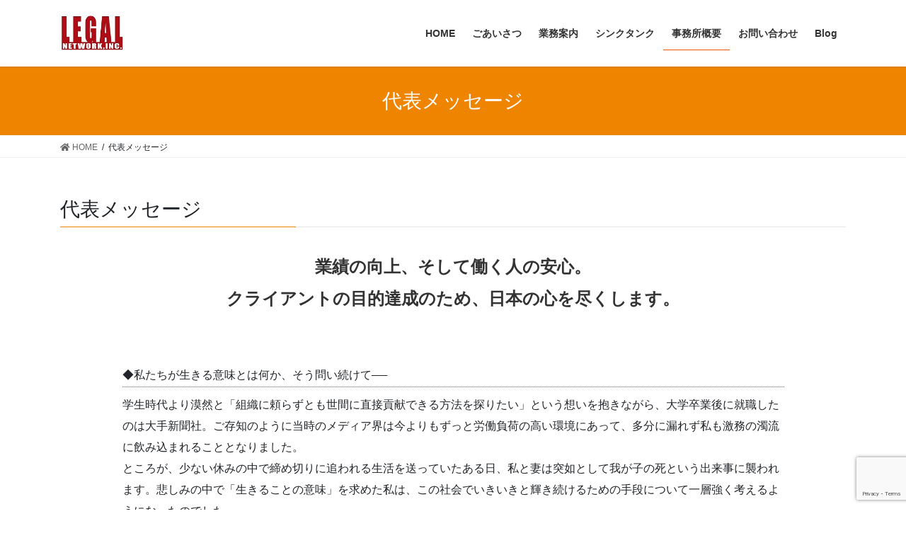

--- FILE ---
content_type: text/html; charset=UTF-8
request_url: https://legal-network.co.jp/message
body_size: 9725
content:
<!DOCTYPE html>
<html lang="ja">
<head>
<meta charset="utf-8">
<meta http-equiv="X-UA-Compatible" content="IE=edge">
<meta name="viewport" content="width=device-width, initial-scale=1">
<meta name="google-site-verification" content="N29WIKneenipc-IDnVn_MRltrlZIi2BTQLZmNlhiawI" />

<title>代表メッセージ &#8211; 増収増益に強い！人事労務管理の社労士オールスター・リーガルネットワーク株式会社</title>
<meta name='robots' content='max-image-preview:large' />
<link rel='dns-prefetch' href='//www.google.com' />
<link rel='dns-prefetch' href='//s.w.org' />
<link rel="alternate" type="application/rss+xml" title="増収増益に強い！人事労務管理の社労士オールスター・リーガルネットワーク株式会社 &raquo; フィード" href="https://legal-network.co.jp/feed" />
<link rel="alternate" type="application/rss+xml" title="増収増益に強い！人事労務管理の社労士オールスター・リーガルネットワーク株式会社 &raquo; コメントフィード" href="https://legal-network.co.jp/comments/feed" />
		<script type="text/javascript">
			window._wpemojiSettings = {"baseUrl":"https:\/\/s.w.org\/images\/core\/emoji\/13.0.1\/72x72\/","ext":".png","svgUrl":"https:\/\/s.w.org\/images\/core\/emoji\/13.0.1\/svg\/","svgExt":".svg","source":{"concatemoji":"https:\/\/legal-network.co.jp\/next\/wp-includes\/js\/wp-emoji-release.min.js?ver=5.7.14"}};
			!function(e,a,t){var n,r,o,i=a.createElement("canvas"),p=i.getContext&&i.getContext("2d");function s(e,t){var a=String.fromCharCode;p.clearRect(0,0,i.width,i.height),p.fillText(a.apply(this,e),0,0);e=i.toDataURL();return p.clearRect(0,0,i.width,i.height),p.fillText(a.apply(this,t),0,0),e===i.toDataURL()}function c(e){var t=a.createElement("script");t.src=e,t.defer=t.type="text/javascript",a.getElementsByTagName("head")[0].appendChild(t)}for(o=Array("flag","emoji"),t.supports={everything:!0,everythingExceptFlag:!0},r=0;r<o.length;r++)t.supports[o[r]]=function(e){if(!p||!p.fillText)return!1;switch(p.textBaseline="top",p.font="600 32px Arial",e){case"flag":return s([127987,65039,8205,9895,65039],[127987,65039,8203,9895,65039])?!1:!s([55356,56826,55356,56819],[55356,56826,8203,55356,56819])&&!s([55356,57332,56128,56423,56128,56418,56128,56421,56128,56430,56128,56423,56128,56447],[55356,57332,8203,56128,56423,8203,56128,56418,8203,56128,56421,8203,56128,56430,8203,56128,56423,8203,56128,56447]);case"emoji":return!s([55357,56424,8205,55356,57212],[55357,56424,8203,55356,57212])}return!1}(o[r]),t.supports.everything=t.supports.everything&&t.supports[o[r]],"flag"!==o[r]&&(t.supports.everythingExceptFlag=t.supports.everythingExceptFlag&&t.supports[o[r]]);t.supports.everythingExceptFlag=t.supports.everythingExceptFlag&&!t.supports.flag,t.DOMReady=!1,t.readyCallback=function(){t.DOMReady=!0},t.supports.everything||(n=function(){t.readyCallback()},a.addEventListener?(a.addEventListener("DOMContentLoaded",n,!1),e.addEventListener("load",n,!1)):(e.attachEvent("onload",n),a.attachEvent("onreadystatechange",function(){"complete"===a.readyState&&t.readyCallback()})),(n=t.source||{}).concatemoji?c(n.concatemoji):n.wpemoji&&n.twemoji&&(c(n.twemoji),c(n.wpemoji)))}(window,document,window._wpemojiSettings);
		</script>
		<style type="text/css">
img.wp-smiley,
img.emoji {
	display: inline !important;
	border: none !important;
	box-shadow: none !important;
	height: 1em !important;
	width: 1em !important;
	margin: 0 .07em !important;
	vertical-align: -0.1em !important;
	background: none !important;
	padding: 0 !important;
}
</style>
	<link rel='stylesheet' id='wp-block-library-css'  href='https://legal-network.co.jp/next/wp-includes/css/dist/block-library/style.min.css?ver=5.7.14' type='text/css' media='all' />
<link rel='stylesheet' id='contact-form-7-css'  href='https://legal-network.co.jp/next/wp-content/plugins/contact-form-7/includes/css/styles.css?ver=5.1.6' type='text/css' media='all' />
<link rel='stylesheet' id='whats-new-style-css'  href='https://legal-network.co.jp/next/wp-content/plugins/whats-new-genarator/whats-new.css?ver=2.0.2' type='text/css' media='all' />
<link rel='stylesheet' id='wpfront-scroll-top-css'  href='https://legal-network.co.jp/next/wp-content/plugins/wpfront-scroll-top/css/wpfront-scroll-top.min.css?ver=2.0.2' type='text/css' media='all' />
<link rel='stylesheet' id='bootstrap-4-style-css'  href='https://legal-network.co.jp/next/wp-content/themes/lightning/library/bootstrap-4/css/bootstrap.min.css?ver=4.5.0' type='text/css' media='all' />
<link rel='stylesheet' id='lightning-common-style-css'  href='https://legal-network.co.jp/next/wp-content/themes/lightning/assets/css/common.css?ver=12.3.2' type='text/css' media='all' />
<style id='lightning-common-style-inline-css' type='text/css'>
/* vk-mobile-nav */:root {--vk-mobile-nav-menu-btn-bg-src: url("https://legal-network.co.jp/next/wp-content/themes/lightning/inc/vk-mobile-nav/package//images/vk-menu-btn-black.svg");--vk-mobile-nav-menu-btn-close-bg-src: url("https://legal-network.co.jp/next/wp-content/themes/lightning/inc/vk-mobile-nav/package//images/vk-menu-close-black.svg");--vk-menu-acc-icon-open-black-bg-src: url("https://legal-network.co.jp/next/wp-content/themes/lightning/inc/vk-mobile-nav/package//images/vk-menu-acc-icon-open-black.svg");--vk-menu-acc-icon-close-black-bg-src: url("https://legal-network.co.jp/next/wp-content/themes/lightning/inc/vk-mobile-nav/package//images/vk-menu-close-black.svg");}
</style>
<link rel='stylesheet' id='lightning-design-style-css'  href='https://legal-network.co.jp/next/wp-content/themes/lightning/design-skin/origin2/css/style.css?ver=12.3.2' type='text/css' media='all' />
<style id='lightning-design-style-inline-css' type='text/css'>
/* ltg common custom */:root {--vk-menu-acc-btn-border-color:#333;--color-key:#ee8400;--color-key-dark:#ea5506;}.bbp-submit-wrapper .button.submit { background-color:#ea5506 ; }.bbp-submit-wrapper .button.submit:hover { background-color:#ee8400 ; }.veu_color_txt_key { color:#ea5506 ; }.veu_color_bg_key { background-color:#ea5506 ; }.veu_color_border_key { border-color:#ea5506 ; }.btn-default { border-color:#ee8400;color:#ee8400;}.btn-default:focus,.btn-default:hover { border-color:#ee8400;background-color: #ee8400; }.btn-primary { background-color:#ee8400;border-color:#ea5506; }.btn-primary:focus,.btn-primary:hover { background-color:#ea5506;border-color:#ee8400; }.btn-outline-primary { color : #ee8400 ; border-color:#ee8400; }.btn-outline-primary:hover { color : #fff; background-color:#ee8400;border-color:#ea5506; }a { color:#337ab7; }
.tagcloud a:before { font-family: "Font Awesome 5 Free";content: "\f02b";font-weight: bold; }
.media .media-body .media-heading a:hover { color:#ee8400; }@media (min-width: 768px){.gMenu > li:before,.gMenu > li.menu-item-has-children::after { border-bottom-color:#ea5506 }.gMenu li li { background-color:#ea5506 }.gMenu li li a:hover { background-color:#ee8400; }} /* @media (min-width: 768px) */.page-header { background-color:#ee8400; }h2,.mainSection-title { border-top-color:#ee8400; }h3:after,.subSection-title:after { border-bottom-color:#ee8400; }ul.page-numbers li span.page-numbers.current { background-color:#ee8400; }.pager li > a { border-color:#ee8400;color:#ee8400;}.pager li > a:hover { background-color:#ee8400;color:#fff;}.siteFooter { border-top-color:#ee8400; }dt { border-left-color:#ee8400; }:root {--g_nav_main_acc_icon_open_url:url(https://legal-network.co.jp/next/wp-content/themes/lightning/inc/vk-mobile-nav/package/images/vk-menu-acc-icon-open-black.svg);--g_nav_main_acc_icon_close_url: url(https://legal-network.co.jp/next/wp-content/themes/lightning/inc/vk-mobile-nav/package/images/vk-menu-close-black.svg);--g_nav_sub_acc_icon_open_url: url(https://legal-network.co.jp/next/wp-content/themes/lightning/inc/vk-mobile-nav/package/images/vk-menu-acc-icon-open-white.svg);--g_nav_sub_acc_icon_close_url: url(https://legal-network.co.jp/next/wp-content/themes/lightning/inc/vk-mobile-nav/package/images/vk-menu-close-white.svg);}
</style>
<link rel='stylesheet' id='lightning-theme-style-css'  href='https://legal-network.co.jp/next/wp-content/themes/lt_crw_202009/style.css?ver=12.3.2' type='text/css' media='all' />
<link rel='stylesheet' id='vk-font-awesome-css'  href='https://legal-network.co.jp/next/wp-content/themes/lightning/inc/font-awesome/package/versions/5/css/all.min.css?ver=5.13.0' type='text/css' media='all' />
<link rel='stylesheet' id='tablepress-default-css'  href='https://legal-network.co.jp/next/wp-content/tablepress-combined.min.css?ver=32' type='text/css' media='all' />
<script type='text/javascript' src='https://legal-network.co.jp/next/wp-includes/js/jquery/jquery.min.js?ver=3.5.1' id='jquery-core-js'></script>
<script type='text/javascript' src='https://legal-network.co.jp/next/wp-includes/js/jquery/jquery-migrate.min.js?ver=3.3.2' id='jquery-migrate-js'></script>
<link rel="https://api.w.org/" href="https://legal-network.co.jp/wp-json/" /><link rel="alternate" type="application/json" href="https://legal-network.co.jp/wp-json/wp/v2/pages/1312" /><link rel="EditURI" type="application/rsd+xml" title="RSD" href="https://legal-network.co.jp/next/xmlrpc.php?rsd" />
<link rel="wlwmanifest" type="application/wlwmanifest+xml" href="https://legal-network.co.jp/next/wp-includes/wlwmanifest.xml" /> 
<meta name="generator" content="WordPress 5.7.14" />
<link rel="canonical" href="https://legal-network.co.jp/message" />
<link rel='shortlink' href='https://legal-network.co.jp/?p=1312' />
<link rel="alternate" type="application/json+oembed" href="https://legal-network.co.jp/wp-json/oembed/1.0/embed?url=https%3A%2F%2Flegal-network.co.jp%2Fmessage" />
<link rel="alternate" type="text/xml+oembed" href="https://legal-network.co.jp/wp-json/oembed/1.0/embed?url=https%3A%2F%2Flegal-network.co.jp%2Fmessage&#038;format=xml" />
<!-- Analytics by WP-Statistics v13.0.8 - https://wp-statistics.com/ -->
<style id="lightning-color-custom-for-plugins" type="text/css">/* ltg theme common */.color_key_bg,.color_key_bg_hover:hover{background-color: #ee8400;}.color_key_txt,.color_key_txt_hover:hover{color: #ee8400;}.color_key_border,.color_key_border_hover:hover{border-color: #ee8400;}.color_key_dark_bg,.color_key_dark_bg_hover:hover{background-color: #ea5506;}.color_key_dark_txt,.color_key_dark_txt_hover:hover{color: #ea5506;}.color_key_dark_border,.color_key_dark_border_hover:hover{border-color: #ea5506;}</style><style type="text/css" id="custom-background-css">
body.custom-background { background-color: #ffffff; }
</style>
	<link rel="icon" href="https://legal-network.co.jp/next/wp-content/uploads/cropped-favicon2-32x32.png" sizes="32x32" />
<link rel="icon" href="https://legal-network.co.jp/next/wp-content/uploads/cropped-favicon2-192x192.png" sizes="192x192" />
<link rel="apple-touch-icon" href="https://legal-network.co.jp/next/wp-content/uploads/cropped-favicon2-180x180.png" />
<meta name="msapplication-TileImage" content="https://legal-network.co.jp/next/wp-content/uploads/cropped-favicon2-270x270.png" />
		<style type="text/css" id="wp-custom-css">
			.full-width {
    margin: 0 calc(50% - 50vw);
    padding: 5em calc(50vw - 50%);
}

footer .copySection p:nth-child(2) {
    display:none !important;
    }

/*body {
     color: #ffffff;
}*/

.siteFooter {
    border-top: 3px solid #666666;
    background-color: #eb9d1e;
}

/*.nav li a {
    color: #ffffff;
}*/

/* パソコンで見たときは"pc"のclassが表示される */
.pc { display: block !important; }
.sp { display: none !important; }
/* スマートフォンで見たときは"sp"のclassがが表示される */
@media only screen and (max-width: 750px) {
.pc { display: none !important; }
.sp { display: block !important; }
}

*, *:before, *:after {
box-sizing: border-box;
}
.col_2{
width: 100%;
display: flex;
display: -ms-flexbox; /* IE10 */
flex-wrap: wrap;
-ms-flex-wrap: wrap; /* IE10 */
}
.col_2 > div{
width: 50%;
padding: 10px;
}

.blank{
/*margin-top:140px;*/
padding-top:145px;
}
@media screen and (max-width: 960px) {
.col_2 > div{
width: 100%;
}
}

*, *:before, *:after {
box-sizing: border-box;
}
.col_3{
width: 100%;
display: flex;
display: -ms-flexbox; /* IE10 */
flex-wrap: wrap;
-ms-flex-wrap: wrap; /* IE10 */
}
.col_3 > div{
width: 33.33333%;
padding: 10px;
}
@media screen and (max-width: 960px) {
.col_3 > div{
width: 50%;
}
}
@media screen and (max-width: 480px) {
.col_3 > div{
width: 100%;
}
}		</style>
		

</head>
<body class="page-template-default page page-id-1312 custom-background bootstrap4 device-pc fa_v5_css">
<a class="skip-link screen-reader-text" href="#main">コンテンツへスキップ</a>
<a class="skip-link screen-reader-text" href="#vk-mobile-nav">ナビゲーションに移動</a>
<header class="siteHeader">
		<div class="container siteHeadContainer">
		<div class="navbar-header">
						<p class="navbar-brand siteHeader_logo">
			<a href="https://legal-network.co.jp/">
				<span><img src="http://legal-network.co.jp/next/wp-content/uploads/2021/01/logo.jpg" alt="増収増益に強い！人事労務管理の社労士オールスター・リーガルネットワーク株式会社" /></span>
			</a>
			</p>
								</div>

		<div id="gMenu_outer" class="gMenu_outer"><nav class="menu-global_menu-container"><ul id="menu-global_menu" class="menu gMenu vk-menu-acc"><li id="menu-item-932" class="menu-item menu-item-type-post_type menu-item-object-page menu-item-home"><a href="https://legal-network.co.jp/"><strong class="gMenu_name">HOME</strong></a></li>
<li id="menu-item-1119" class="menu-item menu-item-type-post_type menu-item-object-page"><a href="https://legal-network.co.jp/about"><strong class="gMenu_name">ごあいさつ</strong></a></li>
<li id="menu-item-1081" class="menu-item menu-item-type-post_type menu-item-object-page menu-item-has-children"><a href="https://legal-network.co.jp/service"><strong class="gMenu_name">業務案内</strong></a>
<ul class="sub-menu">
	<li id="menu-item-1100" class="menu-item menu-item-type-post_type menu-item-object-page"><a href="https://legal-network.co.jp/hr-consulting">人事・労務コンサルティング</a></li>
	<li id="menu-item-1101" class="menu-item menu-item-type-post_type menu-item-object-page"><a href="https://legal-network.co.jp/cashflowcoach">キャッシュフローコーチング</a></li>
	<li id="menu-item-1118" class="menu-item menu-item-type-post_type menu-item-object-page"><a href="https://legal-network.co.jp/vision">ビジョン構築サポート</a></li>
	<li id="menu-item-1117" class="menu-item menu-item-type-post_type menu-item-object-page"><a href="https://legal-network.co.jp/academy">リーガルアカデミー（教育・研修）</a></li>
</ul>
</li>
<li id="menu-item-1091" class="menu-item menu-item-type-post_type menu-item-object-page"><a href="https://legal-network.co.jp/think-tank"><strong class="gMenu_name">シンクタンク</strong></a></li>
<li id="menu-item-937" class="menu-item menu-item-type-post_type menu-item-object-page current-menu-ancestor current-menu-parent current_page_parent current_page_ancestor menu-item-has-children"><a href="https://legal-network.co.jp/company"><strong class="gMenu_name">事務所概要</strong></a>
<ul class="sub-menu">
	<li id="menu-item-1319" class="menu-item menu-item-type-post_type menu-item-object-page current-menu-item page_item page-item-1312 current_page_item"><a href="https://legal-network.co.jp/message">代表メッセージ</a></li>
</ul>
</li>
<li id="menu-item-934" class="menu-item menu-item-type-post_type menu-item-object-page"><a href="https://legal-network.co.jp/contact"><strong class="gMenu_name">お問い合わせ</strong></a></li>
<li id="menu-item-1336" class="menu-item menu-item-type-post_type menu-item-object-page"><a href="https://legal-network.co.jp/blog"><strong class="gMenu_name">Blog</strong></a></li>
</ul></nav></div>	</div>
			<!-- Global site tag (gtag.js) - Google Analytics -->
<script async src="https://www.googletagmanager.com/gtag/js?id=G-YCD2XV4DRR"></script>
<script>
  window.dataLayer = window.dataLayer || [];
  function gtag(){dataLayer.push(arguments);}
  gtag('js', new Date());

  gtag('config', 'G-YCD2XV4DRR');
</script>
</header>

<div class="section page-header"><div class="container"><div class="row"><div class="col-md-12">
<h1 class="page-header_pageTitle">
代表メッセージ</h1>
</div></div></div></div><!-- [ /.page-header ] -->
<!-- [ .breadSection ] -->
<div class="section breadSection">
<div class="container">
<div class="row">
<ol class="breadcrumb" itemtype="http://schema.org/BreadcrumbList"><li id="panHome" itemprop="itemListElement" itemscope itemtype="http://schema.org/ListItem"><a itemprop="item" href="https://legal-network.co.jp/"><span itemprop="name"><i class="fa fa-home"></i> HOME</span></a></li><li><span>代表メッセージ</span></li></ol>
</div>
</div>
</div>
<!-- [ /.breadSection ] -->
<div class="section siteContent">
<div class="container">
<div class="row">

	<div class="col mainSection mainSection-col-one mainSection-marginBottom-on" id="main" role="main">
						<article id="post-1312" class="post-1312 page type-page status-publish hentry">

				<div class="entry-body">
						<h3>代表メッセージ</h3>
<p class="c-title_04">業績の向上、そして働く人の安心。<br />
クライアントの目的達成のため、日本の心を尽くします。</p>
<div class="kakomi-box1">
<div class="kasen">◆私たちが生きる意味とは何か、そう問い続けて──</div>
<p>学生時代より漠然と「組織に頼らずとも世間に直接貢献できる方法を探りたい」という想いを抱きながら、大学卒業後に就職したのは大手新聞社。ご存知のように当時のメディア界は今よりもずっと労働負荷の高い環境にあって、多分に漏れず私も激務の濁流に飲み込まれることとなりました。<br />
ところが、少ない休みの中で締め切りに追われる生活を送っていたある日、私と妻は突如として我が子の死という出来事に襲われます。悲しみの中で「生きることの意味」を求めた私は、この社会でいきいきと輝き続けるための手段について一層強く考えるようになったのでした。</p></div>
<div class="kakomi-box1">
<div class="kasen">◆価値観の変化、そして開業へ──</div>
<p>生きることとは、すなわち働くこと。天照大神でさえ自ら機織りの仕事をしたと言われるほど、わが国の文化と労働には大きな関係があります。新聞社での人事・労務問題を目の当たりにしてきた私は、我々がいきいきと働くには社会そのものに変革をもたらす必要があるだろうという考えに至りました。<br />
思い立てば、すぐに行動したくなるのが私の性分。大学で法を学んだ経験から社会保険労務士の資格に挑んで試験を突破したのち、新聞社を退社して社会保険労務士事務所『大阪綜合労務管理事務所』の開業を果たしたのです。</p></div>
<div class="kakomi-box1">
<div class="kasen">◆最良の仲間たちと手を取り合って──</div>
<p>2007年の開業初年度より業界最大手企業の顧問をこなすなど、社労士としての道を精力的に歩み始めた私。顧問先・関与先は累計155社と、多くのクライアントとの信頼関係を築きながら邁進してきました。当『リーガルネットワーク株式会社』を立ち上げたのは、全国より人と労働の諸問題に向き合い続けてきた社労士の仲間たちと協働する目的から。全国の叡智を結集させることで、シンクタンクとして社会に新たな働き方を提言して生きたいと考えています。<br />
私たち日本人にとって、神道が標榜する「和の精神」と。当社がめざすコンサルティングとは、労働にまつわる不安や問題に対して無闇矢鱈と蓋をしたり力任せに対処するような手法では決してありません。課題の抽出、最終目的のイメージング、そして実際の顧問活動と、クライアントの皆さまの抱える状況が上向くよう常に想像して行動していきます。変化の大きな時代にあっても、変わることのない日本の心を大切に、経営者と従業員が心を合わせて働くことができるよう全力でお手伝いします。</p></div>
<p style="text-align: right;">株式会社 リーガルネットワーク<br />
代表 川西唯道</p>
					</div>
		
														</article><!-- [ /#post-1312 ] -->
				</div><!-- [ /.mainSection ] -->

			<div class="col subSection sideSection sideSection-col-one">
				</div><!-- [ /.subSection ] -->
	

</div><!-- [ /.row ] -->
</div><!-- [ /.container ] -->
</div><!-- [ /.siteContent ] -->

<div class="section sectionBox siteContent_after">
	<div class="container ">
		<div class="row ">
			<div class="col-md-12 ">
			
		<aside class="widget widget_recent_entries" id="recent-posts-2">
		<h1 class="widget-title subSection-title">新着記事</h1>
		<ul>
											<li>
					<a href="https://legal-network.co.jp/archives/2753">セミナー開催！問題解決能力、コミュニケーションスキルを習得するプログラム</a>
											<span class="post-date">2025年4月2日</span>
									</li>
											<li>
					<a href="https://legal-network.co.jp/archives/1413">リーガルネットワークの人事・労務コンサルティング</a>
											<span class="post-date">2021年4月28日</span>
									</li>
											<li>
					<a href="https://legal-network.co.jp/archives/1411">リーガルネットワーク～私たちが選ばれるわけ～</a>
											<span class="post-date">2021年4月27日</span>
									</li>
											<li>
					<a href="https://legal-network.co.jp/archives/1404">リーガルネットワーク株式会社の社労士は全国各地に！</a>
											<span class="post-date">2021年4月23日</span>
									</li>
											<li>
					<a href="https://legal-network.co.jp/archives/1399">リーガルネットワーク “和の心”で、ヒトから組織を豊かに。</a>
											<span class="post-date">2021年4月21日</span>
									</li>
					</ul>

		</aside>			</div>
		</div>
	</div>
</div>


<footer class="section siteFooter">
			<div class="footerMenu">
			<div class="container">
				<nav class="menu-footer_menu-container"><ul id="menu-footer_menu" class="menu nav"><li id="menu-item-1322" class="menu-item menu-item-type-post_type menu-item-object-page menu-item-home menu-item-1322"><a href="https://legal-network.co.jp/">HOME</a></li>
<li id="menu-item-1323" class="menu-item menu-item-type-post_type menu-item-object-page menu-item-1323"><a href="https://legal-network.co.jp/contact">お問い合わせ</a></li>
</ul></nav>			</div>
		</div>
			
	
	<div class="container sectionBox copySection text-center">
			<p>Copyright &copy; 増収増益に強い！人事労務管理の社労士オールスター・リーガルネットワーク株式会社 All Rights Reserved.</p><p>Powered by <a href="https://wordpress.org/">WordPress</a> &amp; <a href="https://lightning.nagoya/ja/" target="_blank" title="Free WordPress Theme Lightning"> Lightning Theme</a> by Vektor,Inc. technology.</p>	</div>
</footer>



    <div id="wpfront-scroll-top-container">
        <img src="https://legal-network.co.jp/next/wp-content/plugins/wpfront-scroll-top/images/icons/1.png" alt="" />    </div>
    <script type="text/javascript">function wpfront_scroll_top_init() {if(typeof wpfront_scroll_top == "function" && typeof jQuery !== "undefined") {wpfront_scroll_top({"scroll_offset":100,"button_width":0,"button_height":0,"button_opacity":0.8000000000000000444089209850062616169452667236328125,"button_fade_duration":200,"scroll_duration":400,"location":1,"marginX":20,"marginY":20,"hide_iframe":false,"auto_hide":false,"auto_hide_after":2,"button_action":"top","button_action_element_selector":"","button_action_container_selector":"html, body","button_action_element_offset":0});} else {setTimeout(wpfront_scroll_top_init, 100);}}wpfront_scroll_top_init();</script><div id="vk-mobile-nav-menu-btn" class="vk-mobile-nav-menu-btn">MENU</div><div class="vk-mobile-nav" id="vk-mobile-nav"><nav class="global-nav"><ul id="menu-global_menu-1" class="vk-menu-acc  menu"><li id="menu-item-932" class="menu-item menu-item-type-post_type menu-item-object-page menu-item-home menu-item-932"><a href="https://legal-network.co.jp/">HOME</a></li>
<li id="menu-item-1119" class="menu-item menu-item-type-post_type menu-item-object-page menu-item-1119"><a href="https://legal-network.co.jp/about">ごあいさつ</a></li>
<li id="menu-item-1081" class="menu-item menu-item-type-post_type menu-item-object-page menu-item-has-children menu-item-1081"><a href="https://legal-network.co.jp/service">業務案内</a>
<ul class="sub-menu">
	<li id="menu-item-1100" class="menu-item menu-item-type-post_type menu-item-object-page menu-item-1100"><a href="https://legal-network.co.jp/hr-consulting">人事・労務コンサルティング</a></li>
	<li id="menu-item-1101" class="menu-item menu-item-type-post_type menu-item-object-page menu-item-1101"><a href="https://legal-network.co.jp/cashflowcoach">キャッシュフローコーチング</a></li>
	<li id="menu-item-1118" class="menu-item menu-item-type-post_type menu-item-object-page menu-item-1118"><a href="https://legal-network.co.jp/vision">ビジョン構築サポート</a></li>
	<li id="menu-item-1117" class="menu-item menu-item-type-post_type menu-item-object-page menu-item-1117"><a href="https://legal-network.co.jp/academy">リーガルアカデミー（教育・研修）</a></li>
</ul>
</li>
<li id="menu-item-1091" class="menu-item menu-item-type-post_type menu-item-object-page menu-item-1091"><a href="https://legal-network.co.jp/think-tank">シンクタンク</a></li>
<li id="menu-item-937" class="menu-item menu-item-type-post_type menu-item-object-page current-menu-ancestor current-menu-parent current_page_parent current_page_ancestor menu-item-has-children menu-item-937"><a href="https://legal-network.co.jp/company">事務所概要</a>
<ul class="sub-menu">
	<li id="menu-item-1319" class="menu-item menu-item-type-post_type menu-item-object-page current-menu-item page_item page-item-1312 current_page_item menu-item-1319"><a href="https://legal-network.co.jp/message" aria-current="page">代表メッセージ</a></li>
</ul>
</li>
<li id="menu-item-934" class="menu-item menu-item-type-post_type menu-item-object-page menu-item-934"><a href="https://legal-network.co.jp/contact">お問い合わせ</a></li>
<li id="menu-item-1336" class="menu-item menu-item-type-post_type menu-item-object-page menu-item-1336"><a href="https://legal-network.co.jp/blog">Blog</a></li>
</ul></nav></div><script type='text/javascript' id='contact-form-7-js-extra'>
/* <![CDATA[ */
var wpcf7 = {"apiSettings":{"root":"https:\/\/legal-network.co.jp\/wp-json\/contact-form-7\/v1","namespace":"contact-form-7\/v1"}};
/* ]]> */
</script>
<script type='text/javascript' src='https://legal-network.co.jp/next/wp-content/plugins/contact-form-7/includes/js/scripts.js?ver=5.1.6' id='contact-form-7-js'></script>
<script type='text/javascript' src='https://legal-network.co.jp/next/wp-content/plugins/wpfront-scroll-top/js/wpfront-scroll-top.min.js?ver=2.0.2' id='wpfront-scroll-top-js'></script>
<script type='text/javascript' src='https://www.google.com/recaptcha/api.js?render=6LewAYojAAAAABBwAQ3yWiOe7_jdLquQ9Wi7h5vN&#038;ver=3.0' id='google-recaptcha-js'></script>
<script type='text/javascript' id='lightning-js-js-extra'>
/* <![CDATA[ */
var lightningOpt = {"header_scrool":"1"};
/* ]]> */
</script>
<script type='text/javascript' src='https://legal-network.co.jp/next/wp-content/themes/lightning/assets/js/lightning.min.js?ver=12.3.2' id='lightning-js-js'></script>
<script type='text/javascript' src='https://legal-network.co.jp/next/wp-content/themes/lightning/library/bootstrap-4/js/bootstrap.min.js?ver=4.5.0' id='bootstrap-4-js-js'></script>
<script type='text/javascript' src='https://legal-network.co.jp/next/wp-includes/js/wp-embed.min.js?ver=5.7.14' id='wp-embed-js'></script>
<script type="text/javascript">
( function( grecaptcha, sitekey, actions ) {

	var wpcf7recaptcha = {

		execute: function( action ) {
			grecaptcha.execute(
				sitekey,
				{ action: action }
			).then( function( token ) {
				var forms = document.getElementsByTagName( 'form' );

				for ( var i = 0; i < forms.length; i++ ) {
					var fields = forms[ i ].getElementsByTagName( 'input' );

					for ( var j = 0; j < fields.length; j++ ) {
						var field = fields[ j ];

						if ( 'g-recaptcha-response' === field.getAttribute( 'name' ) ) {
							field.setAttribute( 'value', token );
							break;
						}
					}
				}
			} );
		},

		executeOnHomepage: function() {
			wpcf7recaptcha.execute( actions[ 'homepage' ] );
		},

		executeOnContactform: function() {
			wpcf7recaptcha.execute( actions[ 'contactform' ] );
		},

	};

	grecaptcha.ready(
		wpcf7recaptcha.executeOnHomepage
	);

	document.addEventListener( 'change',
		wpcf7recaptcha.executeOnContactform, false
	);

	document.addEventListener( 'wpcf7submit',
		wpcf7recaptcha.executeOnHomepage, false
	);

} )(
	grecaptcha,
	'6LewAYojAAAAABBwAQ3yWiOe7_jdLquQ9Wi7h5vN',
	{"homepage":"homepage","contactform":"contactform"}
);
</script>
<script>
jQuery(function(jQuery) {

function animationSetting(){
    jQuery('.animation').each(function(){
        var obj       = jQuery(this),
            objH      = jQuery(this).outerHeight(),
            scrolled  = jQuery(window).scrollTop(),
            viewed    = scrolled + jQuery(window).height(),
            objTop    = jQuery(this).offset().top,
            objBottom = objTop + objH,
            excnum    = 0.4;
　　　　//もしオブジェクトが画面内にあれば
        if((objTop + objH * excnum) <= viewed && (objBottom - objH * excnum) >= scrolled){
　　　　　　//オブジェクトにclassを付与(アニメーションの種類と起動)
            obj.addClass(obj.data('animation')).addClass('animated');
        }
    })
}

//読み込んだした時点で一度起動
animationSetting();

//スクロールする度に起動
jQuery(window).on('scroll', function() {
    animationSetting();
});

});




</script>

</body>
</html>


--- FILE ---
content_type: text/html; charset=utf-8
request_url: https://www.google.com/recaptcha/api2/anchor?ar=1&k=6LewAYojAAAAABBwAQ3yWiOe7_jdLquQ9Wi7h5vN&co=aHR0cHM6Ly9sZWdhbC1uZXR3b3JrLmNvLmpwOjQ0Mw..&hl=en&v=PoyoqOPhxBO7pBk68S4YbpHZ&size=invisible&anchor-ms=20000&execute-ms=30000&cb=fdo5a1houldy
body_size: 48750
content:
<!DOCTYPE HTML><html dir="ltr" lang="en"><head><meta http-equiv="Content-Type" content="text/html; charset=UTF-8">
<meta http-equiv="X-UA-Compatible" content="IE=edge">
<title>reCAPTCHA</title>
<style type="text/css">
/* cyrillic-ext */
@font-face {
  font-family: 'Roboto';
  font-style: normal;
  font-weight: 400;
  font-stretch: 100%;
  src: url(//fonts.gstatic.com/s/roboto/v48/KFO7CnqEu92Fr1ME7kSn66aGLdTylUAMa3GUBHMdazTgWw.woff2) format('woff2');
  unicode-range: U+0460-052F, U+1C80-1C8A, U+20B4, U+2DE0-2DFF, U+A640-A69F, U+FE2E-FE2F;
}
/* cyrillic */
@font-face {
  font-family: 'Roboto';
  font-style: normal;
  font-weight: 400;
  font-stretch: 100%;
  src: url(//fonts.gstatic.com/s/roboto/v48/KFO7CnqEu92Fr1ME7kSn66aGLdTylUAMa3iUBHMdazTgWw.woff2) format('woff2');
  unicode-range: U+0301, U+0400-045F, U+0490-0491, U+04B0-04B1, U+2116;
}
/* greek-ext */
@font-face {
  font-family: 'Roboto';
  font-style: normal;
  font-weight: 400;
  font-stretch: 100%;
  src: url(//fonts.gstatic.com/s/roboto/v48/KFO7CnqEu92Fr1ME7kSn66aGLdTylUAMa3CUBHMdazTgWw.woff2) format('woff2');
  unicode-range: U+1F00-1FFF;
}
/* greek */
@font-face {
  font-family: 'Roboto';
  font-style: normal;
  font-weight: 400;
  font-stretch: 100%;
  src: url(//fonts.gstatic.com/s/roboto/v48/KFO7CnqEu92Fr1ME7kSn66aGLdTylUAMa3-UBHMdazTgWw.woff2) format('woff2');
  unicode-range: U+0370-0377, U+037A-037F, U+0384-038A, U+038C, U+038E-03A1, U+03A3-03FF;
}
/* math */
@font-face {
  font-family: 'Roboto';
  font-style: normal;
  font-weight: 400;
  font-stretch: 100%;
  src: url(//fonts.gstatic.com/s/roboto/v48/KFO7CnqEu92Fr1ME7kSn66aGLdTylUAMawCUBHMdazTgWw.woff2) format('woff2');
  unicode-range: U+0302-0303, U+0305, U+0307-0308, U+0310, U+0312, U+0315, U+031A, U+0326-0327, U+032C, U+032F-0330, U+0332-0333, U+0338, U+033A, U+0346, U+034D, U+0391-03A1, U+03A3-03A9, U+03B1-03C9, U+03D1, U+03D5-03D6, U+03F0-03F1, U+03F4-03F5, U+2016-2017, U+2034-2038, U+203C, U+2040, U+2043, U+2047, U+2050, U+2057, U+205F, U+2070-2071, U+2074-208E, U+2090-209C, U+20D0-20DC, U+20E1, U+20E5-20EF, U+2100-2112, U+2114-2115, U+2117-2121, U+2123-214F, U+2190, U+2192, U+2194-21AE, U+21B0-21E5, U+21F1-21F2, U+21F4-2211, U+2213-2214, U+2216-22FF, U+2308-230B, U+2310, U+2319, U+231C-2321, U+2336-237A, U+237C, U+2395, U+239B-23B7, U+23D0, U+23DC-23E1, U+2474-2475, U+25AF, U+25B3, U+25B7, U+25BD, U+25C1, U+25CA, U+25CC, U+25FB, U+266D-266F, U+27C0-27FF, U+2900-2AFF, U+2B0E-2B11, U+2B30-2B4C, U+2BFE, U+3030, U+FF5B, U+FF5D, U+1D400-1D7FF, U+1EE00-1EEFF;
}
/* symbols */
@font-face {
  font-family: 'Roboto';
  font-style: normal;
  font-weight: 400;
  font-stretch: 100%;
  src: url(//fonts.gstatic.com/s/roboto/v48/KFO7CnqEu92Fr1ME7kSn66aGLdTylUAMaxKUBHMdazTgWw.woff2) format('woff2');
  unicode-range: U+0001-000C, U+000E-001F, U+007F-009F, U+20DD-20E0, U+20E2-20E4, U+2150-218F, U+2190, U+2192, U+2194-2199, U+21AF, U+21E6-21F0, U+21F3, U+2218-2219, U+2299, U+22C4-22C6, U+2300-243F, U+2440-244A, U+2460-24FF, U+25A0-27BF, U+2800-28FF, U+2921-2922, U+2981, U+29BF, U+29EB, U+2B00-2BFF, U+4DC0-4DFF, U+FFF9-FFFB, U+10140-1018E, U+10190-1019C, U+101A0, U+101D0-101FD, U+102E0-102FB, U+10E60-10E7E, U+1D2C0-1D2D3, U+1D2E0-1D37F, U+1F000-1F0FF, U+1F100-1F1AD, U+1F1E6-1F1FF, U+1F30D-1F30F, U+1F315, U+1F31C, U+1F31E, U+1F320-1F32C, U+1F336, U+1F378, U+1F37D, U+1F382, U+1F393-1F39F, U+1F3A7-1F3A8, U+1F3AC-1F3AF, U+1F3C2, U+1F3C4-1F3C6, U+1F3CA-1F3CE, U+1F3D4-1F3E0, U+1F3ED, U+1F3F1-1F3F3, U+1F3F5-1F3F7, U+1F408, U+1F415, U+1F41F, U+1F426, U+1F43F, U+1F441-1F442, U+1F444, U+1F446-1F449, U+1F44C-1F44E, U+1F453, U+1F46A, U+1F47D, U+1F4A3, U+1F4B0, U+1F4B3, U+1F4B9, U+1F4BB, U+1F4BF, U+1F4C8-1F4CB, U+1F4D6, U+1F4DA, U+1F4DF, U+1F4E3-1F4E6, U+1F4EA-1F4ED, U+1F4F7, U+1F4F9-1F4FB, U+1F4FD-1F4FE, U+1F503, U+1F507-1F50B, U+1F50D, U+1F512-1F513, U+1F53E-1F54A, U+1F54F-1F5FA, U+1F610, U+1F650-1F67F, U+1F687, U+1F68D, U+1F691, U+1F694, U+1F698, U+1F6AD, U+1F6B2, U+1F6B9-1F6BA, U+1F6BC, U+1F6C6-1F6CF, U+1F6D3-1F6D7, U+1F6E0-1F6EA, U+1F6F0-1F6F3, U+1F6F7-1F6FC, U+1F700-1F7FF, U+1F800-1F80B, U+1F810-1F847, U+1F850-1F859, U+1F860-1F887, U+1F890-1F8AD, U+1F8B0-1F8BB, U+1F8C0-1F8C1, U+1F900-1F90B, U+1F93B, U+1F946, U+1F984, U+1F996, U+1F9E9, U+1FA00-1FA6F, U+1FA70-1FA7C, U+1FA80-1FA89, U+1FA8F-1FAC6, U+1FACE-1FADC, U+1FADF-1FAE9, U+1FAF0-1FAF8, U+1FB00-1FBFF;
}
/* vietnamese */
@font-face {
  font-family: 'Roboto';
  font-style: normal;
  font-weight: 400;
  font-stretch: 100%;
  src: url(//fonts.gstatic.com/s/roboto/v48/KFO7CnqEu92Fr1ME7kSn66aGLdTylUAMa3OUBHMdazTgWw.woff2) format('woff2');
  unicode-range: U+0102-0103, U+0110-0111, U+0128-0129, U+0168-0169, U+01A0-01A1, U+01AF-01B0, U+0300-0301, U+0303-0304, U+0308-0309, U+0323, U+0329, U+1EA0-1EF9, U+20AB;
}
/* latin-ext */
@font-face {
  font-family: 'Roboto';
  font-style: normal;
  font-weight: 400;
  font-stretch: 100%;
  src: url(//fonts.gstatic.com/s/roboto/v48/KFO7CnqEu92Fr1ME7kSn66aGLdTylUAMa3KUBHMdazTgWw.woff2) format('woff2');
  unicode-range: U+0100-02BA, U+02BD-02C5, U+02C7-02CC, U+02CE-02D7, U+02DD-02FF, U+0304, U+0308, U+0329, U+1D00-1DBF, U+1E00-1E9F, U+1EF2-1EFF, U+2020, U+20A0-20AB, U+20AD-20C0, U+2113, U+2C60-2C7F, U+A720-A7FF;
}
/* latin */
@font-face {
  font-family: 'Roboto';
  font-style: normal;
  font-weight: 400;
  font-stretch: 100%;
  src: url(//fonts.gstatic.com/s/roboto/v48/KFO7CnqEu92Fr1ME7kSn66aGLdTylUAMa3yUBHMdazQ.woff2) format('woff2');
  unicode-range: U+0000-00FF, U+0131, U+0152-0153, U+02BB-02BC, U+02C6, U+02DA, U+02DC, U+0304, U+0308, U+0329, U+2000-206F, U+20AC, U+2122, U+2191, U+2193, U+2212, U+2215, U+FEFF, U+FFFD;
}
/* cyrillic-ext */
@font-face {
  font-family: 'Roboto';
  font-style: normal;
  font-weight: 500;
  font-stretch: 100%;
  src: url(//fonts.gstatic.com/s/roboto/v48/KFO7CnqEu92Fr1ME7kSn66aGLdTylUAMa3GUBHMdazTgWw.woff2) format('woff2');
  unicode-range: U+0460-052F, U+1C80-1C8A, U+20B4, U+2DE0-2DFF, U+A640-A69F, U+FE2E-FE2F;
}
/* cyrillic */
@font-face {
  font-family: 'Roboto';
  font-style: normal;
  font-weight: 500;
  font-stretch: 100%;
  src: url(//fonts.gstatic.com/s/roboto/v48/KFO7CnqEu92Fr1ME7kSn66aGLdTylUAMa3iUBHMdazTgWw.woff2) format('woff2');
  unicode-range: U+0301, U+0400-045F, U+0490-0491, U+04B0-04B1, U+2116;
}
/* greek-ext */
@font-face {
  font-family: 'Roboto';
  font-style: normal;
  font-weight: 500;
  font-stretch: 100%;
  src: url(//fonts.gstatic.com/s/roboto/v48/KFO7CnqEu92Fr1ME7kSn66aGLdTylUAMa3CUBHMdazTgWw.woff2) format('woff2');
  unicode-range: U+1F00-1FFF;
}
/* greek */
@font-face {
  font-family: 'Roboto';
  font-style: normal;
  font-weight: 500;
  font-stretch: 100%;
  src: url(//fonts.gstatic.com/s/roboto/v48/KFO7CnqEu92Fr1ME7kSn66aGLdTylUAMa3-UBHMdazTgWw.woff2) format('woff2');
  unicode-range: U+0370-0377, U+037A-037F, U+0384-038A, U+038C, U+038E-03A1, U+03A3-03FF;
}
/* math */
@font-face {
  font-family: 'Roboto';
  font-style: normal;
  font-weight: 500;
  font-stretch: 100%;
  src: url(//fonts.gstatic.com/s/roboto/v48/KFO7CnqEu92Fr1ME7kSn66aGLdTylUAMawCUBHMdazTgWw.woff2) format('woff2');
  unicode-range: U+0302-0303, U+0305, U+0307-0308, U+0310, U+0312, U+0315, U+031A, U+0326-0327, U+032C, U+032F-0330, U+0332-0333, U+0338, U+033A, U+0346, U+034D, U+0391-03A1, U+03A3-03A9, U+03B1-03C9, U+03D1, U+03D5-03D6, U+03F0-03F1, U+03F4-03F5, U+2016-2017, U+2034-2038, U+203C, U+2040, U+2043, U+2047, U+2050, U+2057, U+205F, U+2070-2071, U+2074-208E, U+2090-209C, U+20D0-20DC, U+20E1, U+20E5-20EF, U+2100-2112, U+2114-2115, U+2117-2121, U+2123-214F, U+2190, U+2192, U+2194-21AE, U+21B0-21E5, U+21F1-21F2, U+21F4-2211, U+2213-2214, U+2216-22FF, U+2308-230B, U+2310, U+2319, U+231C-2321, U+2336-237A, U+237C, U+2395, U+239B-23B7, U+23D0, U+23DC-23E1, U+2474-2475, U+25AF, U+25B3, U+25B7, U+25BD, U+25C1, U+25CA, U+25CC, U+25FB, U+266D-266F, U+27C0-27FF, U+2900-2AFF, U+2B0E-2B11, U+2B30-2B4C, U+2BFE, U+3030, U+FF5B, U+FF5D, U+1D400-1D7FF, U+1EE00-1EEFF;
}
/* symbols */
@font-face {
  font-family: 'Roboto';
  font-style: normal;
  font-weight: 500;
  font-stretch: 100%;
  src: url(//fonts.gstatic.com/s/roboto/v48/KFO7CnqEu92Fr1ME7kSn66aGLdTylUAMaxKUBHMdazTgWw.woff2) format('woff2');
  unicode-range: U+0001-000C, U+000E-001F, U+007F-009F, U+20DD-20E0, U+20E2-20E4, U+2150-218F, U+2190, U+2192, U+2194-2199, U+21AF, U+21E6-21F0, U+21F3, U+2218-2219, U+2299, U+22C4-22C6, U+2300-243F, U+2440-244A, U+2460-24FF, U+25A0-27BF, U+2800-28FF, U+2921-2922, U+2981, U+29BF, U+29EB, U+2B00-2BFF, U+4DC0-4DFF, U+FFF9-FFFB, U+10140-1018E, U+10190-1019C, U+101A0, U+101D0-101FD, U+102E0-102FB, U+10E60-10E7E, U+1D2C0-1D2D3, U+1D2E0-1D37F, U+1F000-1F0FF, U+1F100-1F1AD, U+1F1E6-1F1FF, U+1F30D-1F30F, U+1F315, U+1F31C, U+1F31E, U+1F320-1F32C, U+1F336, U+1F378, U+1F37D, U+1F382, U+1F393-1F39F, U+1F3A7-1F3A8, U+1F3AC-1F3AF, U+1F3C2, U+1F3C4-1F3C6, U+1F3CA-1F3CE, U+1F3D4-1F3E0, U+1F3ED, U+1F3F1-1F3F3, U+1F3F5-1F3F7, U+1F408, U+1F415, U+1F41F, U+1F426, U+1F43F, U+1F441-1F442, U+1F444, U+1F446-1F449, U+1F44C-1F44E, U+1F453, U+1F46A, U+1F47D, U+1F4A3, U+1F4B0, U+1F4B3, U+1F4B9, U+1F4BB, U+1F4BF, U+1F4C8-1F4CB, U+1F4D6, U+1F4DA, U+1F4DF, U+1F4E3-1F4E6, U+1F4EA-1F4ED, U+1F4F7, U+1F4F9-1F4FB, U+1F4FD-1F4FE, U+1F503, U+1F507-1F50B, U+1F50D, U+1F512-1F513, U+1F53E-1F54A, U+1F54F-1F5FA, U+1F610, U+1F650-1F67F, U+1F687, U+1F68D, U+1F691, U+1F694, U+1F698, U+1F6AD, U+1F6B2, U+1F6B9-1F6BA, U+1F6BC, U+1F6C6-1F6CF, U+1F6D3-1F6D7, U+1F6E0-1F6EA, U+1F6F0-1F6F3, U+1F6F7-1F6FC, U+1F700-1F7FF, U+1F800-1F80B, U+1F810-1F847, U+1F850-1F859, U+1F860-1F887, U+1F890-1F8AD, U+1F8B0-1F8BB, U+1F8C0-1F8C1, U+1F900-1F90B, U+1F93B, U+1F946, U+1F984, U+1F996, U+1F9E9, U+1FA00-1FA6F, U+1FA70-1FA7C, U+1FA80-1FA89, U+1FA8F-1FAC6, U+1FACE-1FADC, U+1FADF-1FAE9, U+1FAF0-1FAF8, U+1FB00-1FBFF;
}
/* vietnamese */
@font-face {
  font-family: 'Roboto';
  font-style: normal;
  font-weight: 500;
  font-stretch: 100%;
  src: url(//fonts.gstatic.com/s/roboto/v48/KFO7CnqEu92Fr1ME7kSn66aGLdTylUAMa3OUBHMdazTgWw.woff2) format('woff2');
  unicode-range: U+0102-0103, U+0110-0111, U+0128-0129, U+0168-0169, U+01A0-01A1, U+01AF-01B0, U+0300-0301, U+0303-0304, U+0308-0309, U+0323, U+0329, U+1EA0-1EF9, U+20AB;
}
/* latin-ext */
@font-face {
  font-family: 'Roboto';
  font-style: normal;
  font-weight: 500;
  font-stretch: 100%;
  src: url(//fonts.gstatic.com/s/roboto/v48/KFO7CnqEu92Fr1ME7kSn66aGLdTylUAMa3KUBHMdazTgWw.woff2) format('woff2');
  unicode-range: U+0100-02BA, U+02BD-02C5, U+02C7-02CC, U+02CE-02D7, U+02DD-02FF, U+0304, U+0308, U+0329, U+1D00-1DBF, U+1E00-1E9F, U+1EF2-1EFF, U+2020, U+20A0-20AB, U+20AD-20C0, U+2113, U+2C60-2C7F, U+A720-A7FF;
}
/* latin */
@font-face {
  font-family: 'Roboto';
  font-style: normal;
  font-weight: 500;
  font-stretch: 100%;
  src: url(//fonts.gstatic.com/s/roboto/v48/KFO7CnqEu92Fr1ME7kSn66aGLdTylUAMa3yUBHMdazQ.woff2) format('woff2');
  unicode-range: U+0000-00FF, U+0131, U+0152-0153, U+02BB-02BC, U+02C6, U+02DA, U+02DC, U+0304, U+0308, U+0329, U+2000-206F, U+20AC, U+2122, U+2191, U+2193, U+2212, U+2215, U+FEFF, U+FFFD;
}
/* cyrillic-ext */
@font-face {
  font-family: 'Roboto';
  font-style: normal;
  font-weight: 900;
  font-stretch: 100%;
  src: url(//fonts.gstatic.com/s/roboto/v48/KFO7CnqEu92Fr1ME7kSn66aGLdTylUAMa3GUBHMdazTgWw.woff2) format('woff2');
  unicode-range: U+0460-052F, U+1C80-1C8A, U+20B4, U+2DE0-2DFF, U+A640-A69F, U+FE2E-FE2F;
}
/* cyrillic */
@font-face {
  font-family: 'Roboto';
  font-style: normal;
  font-weight: 900;
  font-stretch: 100%;
  src: url(//fonts.gstatic.com/s/roboto/v48/KFO7CnqEu92Fr1ME7kSn66aGLdTylUAMa3iUBHMdazTgWw.woff2) format('woff2');
  unicode-range: U+0301, U+0400-045F, U+0490-0491, U+04B0-04B1, U+2116;
}
/* greek-ext */
@font-face {
  font-family: 'Roboto';
  font-style: normal;
  font-weight: 900;
  font-stretch: 100%;
  src: url(//fonts.gstatic.com/s/roboto/v48/KFO7CnqEu92Fr1ME7kSn66aGLdTylUAMa3CUBHMdazTgWw.woff2) format('woff2');
  unicode-range: U+1F00-1FFF;
}
/* greek */
@font-face {
  font-family: 'Roboto';
  font-style: normal;
  font-weight: 900;
  font-stretch: 100%;
  src: url(//fonts.gstatic.com/s/roboto/v48/KFO7CnqEu92Fr1ME7kSn66aGLdTylUAMa3-UBHMdazTgWw.woff2) format('woff2');
  unicode-range: U+0370-0377, U+037A-037F, U+0384-038A, U+038C, U+038E-03A1, U+03A3-03FF;
}
/* math */
@font-face {
  font-family: 'Roboto';
  font-style: normal;
  font-weight: 900;
  font-stretch: 100%;
  src: url(//fonts.gstatic.com/s/roboto/v48/KFO7CnqEu92Fr1ME7kSn66aGLdTylUAMawCUBHMdazTgWw.woff2) format('woff2');
  unicode-range: U+0302-0303, U+0305, U+0307-0308, U+0310, U+0312, U+0315, U+031A, U+0326-0327, U+032C, U+032F-0330, U+0332-0333, U+0338, U+033A, U+0346, U+034D, U+0391-03A1, U+03A3-03A9, U+03B1-03C9, U+03D1, U+03D5-03D6, U+03F0-03F1, U+03F4-03F5, U+2016-2017, U+2034-2038, U+203C, U+2040, U+2043, U+2047, U+2050, U+2057, U+205F, U+2070-2071, U+2074-208E, U+2090-209C, U+20D0-20DC, U+20E1, U+20E5-20EF, U+2100-2112, U+2114-2115, U+2117-2121, U+2123-214F, U+2190, U+2192, U+2194-21AE, U+21B0-21E5, U+21F1-21F2, U+21F4-2211, U+2213-2214, U+2216-22FF, U+2308-230B, U+2310, U+2319, U+231C-2321, U+2336-237A, U+237C, U+2395, U+239B-23B7, U+23D0, U+23DC-23E1, U+2474-2475, U+25AF, U+25B3, U+25B7, U+25BD, U+25C1, U+25CA, U+25CC, U+25FB, U+266D-266F, U+27C0-27FF, U+2900-2AFF, U+2B0E-2B11, U+2B30-2B4C, U+2BFE, U+3030, U+FF5B, U+FF5D, U+1D400-1D7FF, U+1EE00-1EEFF;
}
/* symbols */
@font-face {
  font-family: 'Roboto';
  font-style: normal;
  font-weight: 900;
  font-stretch: 100%;
  src: url(//fonts.gstatic.com/s/roboto/v48/KFO7CnqEu92Fr1ME7kSn66aGLdTylUAMaxKUBHMdazTgWw.woff2) format('woff2');
  unicode-range: U+0001-000C, U+000E-001F, U+007F-009F, U+20DD-20E0, U+20E2-20E4, U+2150-218F, U+2190, U+2192, U+2194-2199, U+21AF, U+21E6-21F0, U+21F3, U+2218-2219, U+2299, U+22C4-22C6, U+2300-243F, U+2440-244A, U+2460-24FF, U+25A0-27BF, U+2800-28FF, U+2921-2922, U+2981, U+29BF, U+29EB, U+2B00-2BFF, U+4DC0-4DFF, U+FFF9-FFFB, U+10140-1018E, U+10190-1019C, U+101A0, U+101D0-101FD, U+102E0-102FB, U+10E60-10E7E, U+1D2C0-1D2D3, U+1D2E0-1D37F, U+1F000-1F0FF, U+1F100-1F1AD, U+1F1E6-1F1FF, U+1F30D-1F30F, U+1F315, U+1F31C, U+1F31E, U+1F320-1F32C, U+1F336, U+1F378, U+1F37D, U+1F382, U+1F393-1F39F, U+1F3A7-1F3A8, U+1F3AC-1F3AF, U+1F3C2, U+1F3C4-1F3C6, U+1F3CA-1F3CE, U+1F3D4-1F3E0, U+1F3ED, U+1F3F1-1F3F3, U+1F3F5-1F3F7, U+1F408, U+1F415, U+1F41F, U+1F426, U+1F43F, U+1F441-1F442, U+1F444, U+1F446-1F449, U+1F44C-1F44E, U+1F453, U+1F46A, U+1F47D, U+1F4A3, U+1F4B0, U+1F4B3, U+1F4B9, U+1F4BB, U+1F4BF, U+1F4C8-1F4CB, U+1F4D6, U+1F4DA, U+1F4DF, U+1F4E3-1F4E6, U+1F4EA-1F4ED, U+1F4F7, U+1F4F9-1F4FB, U+1F4FD-1F4FE, U+1F503, U+1F507-1F50B, U+1F50D, U+1F512-1F513, U+1F53E-1F54A, U+1F54F-1F5FA, U+1F610, U+1F650-1F67F, U+1F687, U+1F68D, U+1F691, U+1F694, U+1F698, U+1F6AD, U+1F6B2, U+1F6B9-1F6BA, U+1F6BC, U+1F6C6-1F6CF, U+1F6D3-1F6D7, U+1F6E0-1F6EA, U+1F6F0-1F6F3, U+1F6F7-1F6FC, U+1F700-1F7FF, U+1F800-1F80B, U+1F810-1F847, U+1F850-1F859, U+1F860-1F887, U+1F890-1F8AD, U+1F8B0-1F8BB, U+1F8C0-1F8C1, U+1F900-1F90B, U+1F93B, U+1F946, U+1F984, U+1F996, U+1F9E9, U+1FA00-1FA6F, U+1FA70-1FA7C, U+1FA80-1FA89, U+1FA8F-1FAC6, U+1FACE-1FADC, U+1FADF-1FAE9, U+1FAF0-1FAF8, U+1FB00-1FBFF;
}
/* vietnamese */
@font-face {
  font-family: 'Roboto';
  font-style: normal;
  font-weight: 900;
  font-stretch: 100%;
  src: url(//fonts.gstatic.com/s/roboto/v48/KFO7CnqEu92Fr1ME7kSn66aGLdTylUAMa3OUBHMdazTgWw.woff2) format('woff2');
  unicode-range: U+0102-0103, U+0110-0111, U+0128-0129, U+0168-0169, U+01A0-01A1, U+01AF-01B0, U+0300-0301, U+0303-0304, U+0308-0309, U+0323, U+0329, U+1EA0-1EF9, U+20AB;
}
/* latin-ext */
@font-face {
  font-family: 'Roboto';
  font-style: normal;
  font-weight: 900;
  font-stretch: 100%;
  src: url(//fonts.gstatic.com/s/roboto/v48/KFO7CnqEu92Fr1ME7kSn66aGLdTylUAMa3KUBHMdazTgWw.woff2) format('woff2');
  unicode-range: U+0100-02BA, U+02BD-02C5, U+02C7-02CC, U+02CE-02D7, U+02DD-02FF, U+0304, U+0308, U+0329, U+1D00-1DBF, U+1E00-1E9F, U+1EF2-1EFF, U+2020, U+20A0-20AB, U+20AD-20C0, U+2113, U+2C60-2C7F, U+A720-A7FF;
}
/* latin */
@font-face {
  font-family: 'Roboto';
  font-style: normal;
  font-weight: 900;
  font-stretch: 100%;
  src: url(//fonts.gstatic.com/s/roboto/v48/KFO7CnqEu92Fr1ME7kSn66aGLdTylUAMa3yUBHMdazQ.woff2) format('woff2');
  unicode-range: U+0000-00FF, U+0131, U+0152-0153, U+02BB-02BC, U+02C6, U+02DA, U+02DC, U+0304, U+0308, U+0329, U+2000-206F, U+20AC, U+2122, U+2191, U+2193, U+2212, U+2215, U+FEFF, U+FFFD;
}

</style>
<link rel="stylesheet" type="text/css" href="https://www.gstatic.com/recaptcha/releases/PoyoqOPhxBO7pBk68S4YbpHZ/styles__ltr.css">
<script nonce="rV59r_BUXzyPNSbqDGeWoQ" type="text/javascript">window['__recaptcha_api'] = 'https://www.google.com/recaptcha/api2/';</script>
<script type="text/javascript" src="https://www.gstatic.com/recaptcha/releases/PoyoqOPhxBO7pBk68S4YbpHZ/recaptcha__en.js" nonce="rV59r_BUXzyPNSbqDGeWoQ">
      
    </script></head>
<body><div id="rc-anchor-alert" class="rc-anchor-alert"></div>
<input type="hidden" id="recaptcha-token" value="[base64]">
<script type="text/javascript" nonce="rV59r_BUXzyPNSbqDGeWoQ">
      recaptcha.anchor.Main.init("[\x22ainput\x22,[\x22bgdata\x22,\x22\x22,\[base64]/[base64]/bmV3IFpbdF0obVswXSk6Sz09Mj9uZXcgWlt0XShtWzBdLG1bMV0pOks9PTM/bmV3IFpbdF0obVswXSxtWzFdLG1bMl0pOks9PTQ/[base64]/[base64]/[base64]/[base64]/[base64]/[base64]/[base64]/[base64]/[base64]/[base64]/[base64]/[base64]/[base64]/[base64]\\u003d\\u003d\x22,\[base64]\\u003d\x22,\x22wqwmwrk8w7JARsO5eBBUCiAWw6DDvz3DiMO+BjMsSmkew53Cvk1nd15BIEjDiVjCuy0ydH82wrbDi1/CiSxPXEgUWH08BMK9w7EhYQPCvcKEwrEnwrEiRMOPIcKXChJwAsO4woxtwpNOw5DCnsO5XsOEHFbDh8O5EMKVwqHCowtXw4bDv0TCpynCscOmw6XDt8ODwospw7E9MzUHwoECQBtpwoPDlMOKPMKzw7/[base64]/[base64]/NsK4w4bCisKOwpHCuQ4VBsKEcHx5w5pAwr5WwqYgw7p9w6XDgE4zC8OmwqJ9w5hCJWQNwo/DqC7DicK/wr7CnT7DicO9w6/DocOIQ1FnJkR2IlUPCcOJw43DlMKIw4h0IlUkB8KAwr0OdF3DgldabH/DqjldC2wwwonDmcK8ET17w6h2w5VHwpLDjlXDiMOZC3TDj8OSw6ZvwrYxwqUtw5nCqBJLBMK3ecKOwoZaw4s1I8ObUSQlI2XCmiLDkMOIwrfDqG1Fw57Ch0fDg8KUNmHCl8O0DcODw40XMFXCuXY2elfDvMKtT8ONwo4vwoFMIxFAw4/Cs8KVLsKdwopQwqHCtMK0dMOwSCwWwqw8YMKCwr7CmR7Cl8OIccOGXUDDp3dIKsOUwpMiw5fDh8OKJ1RcJVp/wqR2wo8WD8K9w70dwpXDhGZJwpnCnmtewpHCjipKV8Otw4XDlcKzw6/DgwpNC23Ch8OYXgdtYsK3HB7Ci3vCnsOyanTCkAQBKX3DqSTCmsOXwr7Dg8ONI2jCjigmwp7DpSsmwrzCoMKrwqZ3wrzDsCJ8RxrDjMOCw7d7HMOBwrLDjnTCv8KFdz7ClGZQwovCrcK9wogJwr9LGsK3M01pTcKCwoEHTMOWSsOhwo/CicOFw7fDkDVOFMKhYcKObkTCumZ8wp0xwqguaMOKwpbCni7CuWRbZcKUFcKFwqQ/TkM3OQ1xfsKbwofCoQnDt8KXwrnCnjA1DAUKbUZXw4ALw6/DrVEvwo/Djy7ChHPDosOvXcOyPsKdwqAWZTrDm8KvbWDDqMOowqvDpEHDhHcuwoLCmjMgwpLDqjHDr8OIw5NXw4/DlsOzw6B8wrE2w7hLw7c/A8KlCcO9OXzDgsOhd0c4ScKVw759w4bDo13CnCYnw7/Cq8O/wpNmA8K7NljDncKiHMO0dwXChn/DvsKzfy5RNGTCjsO4XELCtMO2wo/[base64]/Dqnx0LcK3w4VAwp/DssKNwrDDh8KnHj02woZXJcOJwpXDssKQCcKqL8KKw5pHw79IwqXDmHXCocKqMXEEJ2XDqj3Ci20uc3VLWGXCkQ/DoVfCjcOYWA01e8K6wrLCoX/[base64]/fMOvwoYjIGA2WsO4X3zCtiLCvcKcwofCvcKhecKnwrYAw6PDtsKzIyXCl8KGdMOhGhpQT8OjInPCsAYyw5zDjwjDvFbCmC3DvjjDmHU8wojDii/DvsO4EywXBcK1wpZpw6kLw7nDoiE9w41ZJ8KJSxbCnMK0DcOfbU/Cix3DhyUMPTclP8OuH8Osw60zw6x3MsOjwrXDq2MtKX7DhcKWwrdCGsO0EVbDpMO3wrPCscK0wp1swqFbdVVpBn3CkirCgUzDpV/Cs8KHe8OTWcOcCFvDvMOheg7Dv1tPf0zDucK5EMO4wrccGGsNcMOPc8KHwqIcRMK/w5TDvnABNy3CmAVdwoACwo/CpnLDkAFhw4ZWwqjCrnDCvcKFScKswp3CpAFmworDmm1LVMKlX2A2w59Hw7Iww7Jnw6l3V8OnDsOBdMOjR8OUHMO1w4fDj1fCn3jChsKjwofDj8K3XU/[base64]/[base64]/w5TDsMK/M8OjWDNCZcOUTMOdwrrCkQElcw5iw69fw5fCjMK7w6o4DMOBAcOKw6wowoPCocOSwoBnW8OZYsOyLH3CpMOvw5w8w6hgb0skP8Kswq4lw4UgwpcLfMKPwrwAwohvPcOdCsOww48+wrzClXvCkcOJwonDqsO3C04/[base64]/DpcKDEsKiw7DCicOGw4Inw69NCVTDl8ObTQR8wojDjMOrwqnDpMOxwo9bwoTCgsOBwp4ZwrjCk8O/wqLDoMO0SipYeSPDtcOnLcOMeinCt1s7LHnCrgVqwoHDrC7CkMKWwp8mwqIDZm1NRsKPw5AEKl1fworCpzclw4/CnMOMeiZ7wqc4w5PCp8OnGcO4w4jDuWAfw6XDr8OZEyLDk8KOwrXDpChaeHNKw6FbNsK+bDjCkB7DpsKAFMKkDMK/[base64]/wrZQw6MDSAnDmcKOw5hxMsKIwpLCoQJscsO4w6XCmnfClzYSw5UGwotJJ8KhaEgowqrDgMOTCVxUw7Adw6bCsxBCw7HCjj4YdCrCjDACOsOtw5TDh3FICcOeUXgqDcO+IwYCw5TDl8K/FSPCm8OZwpTDkQkGwpPDgsK3w6wMw6rCp8OeOcOzAy12wonDryHDngIrwq/[base64]/DisOuwrHCm8KaF8OvZ8O8FsOdE8Kvw4HCpcOqw5bCn2obPhpdT2xvf8KLH8OAw4XDnsOzwokFwq7CrjENP8ONUBJLeMOcehdgw4AfwpcGI8KUcMOVC8KCdMOLO8K7w58UJHrDs8O3w5M6YMKlw5FSw53Ci1/[base64]/Dpn7CgsKtMMKpwpMkJR8FJDPCgTcAGxPDmhrCiHgCwoU2wp/CriNNdMKjOMOIcsKSw67Do1JdNUvCk8OTwpU4w5YRwpXDicKywrxWSXQWKsKHVsKjwpNkw4pswoEEUMKswo9Gw5d4wptNw4vDncOVKcOLXglAw67CgsKgNcOqKTPCk8OCw6TCscKFwqo7B8KCw4/[base64]/[base64]/YcK6SjnDhhnCn8OESlzCmULDqxozGcO/WWcWe1LDlsOow44Vwq4qUsObwoDDhV3CmsKHw510wp/Dr1rCpy1gTjDCjgxJbMO4aMOkC8O4L8K3M8OcF1TDmMKQZMO+w6nDksK6LsOzw7htHmzCs23DhzXCksODwqlmIknDgxrCg117wqt0w7l7w49UdXd6woE0KcOzw7dGwpJeNHPCvsOqw7nDp8OHwoIbOF/ChyFrA8OqeMKqw54vwojDs8O5D8O8wpTDrXTDo0zCgHnCu03DpcKfCXrDoSVXJlzCssOswqfDscKVwqDCmsOAwq7DkEQbTGYSwrvCqi5GcVgkYlU5VMO8wrzCqzxXwr3DjQ40wqpFW8OOLsO9wq3Ck8OBdD/CucKjAVQ1wq3Dt8O0AgZAw4kgQMORwpPDr8OZwo87w44kwp/CucKIXsOEE3oUEcOWwr8hwoLCnMKKY8OPwrHCp37DhMK1EsKsbsK7w7BBw4DDiixaw4PDk8OJworDvV/CscO+NsK1B013ETJEIhw+w5B2IMOQBcOkw4rDu8OJw6nCvXDDt8KSJzfCkGLCmsKfwq1yLmQ/woVKwoNyw4vClMKKw4jDi8KQIMORAXFBw5dUwrdXw5o5w6rDmcOXUR/CtsOJTn7CkjrDj1nDmsODwpLCksOcTcKCbMOHw4kVLcONLMKgw5dwZ3zDjznDmcKmwovCmQQyY8O0w446TmgLYD0swq7CuljCu0ExHkDDj3bDkMKrw4fDvcOAw4DDtUhUwprDrHHDv8O/[base64]/CvMK9w7YCDV/DkMOdJcORwr3DpHxPwrHCnWhkwq1cw785ccOpw6hAw5pIw53CqEtNwpbCkcOzeljCqUo/bhwaw5NeNcKjeBUaw4NZw6nDq8OhIcKfQcOxbz7DtsKcXBnCqsKeIVQ4NcOew5jDuXnDlmsHYcORa0fCicKVexkURMO7wp/DvsOZEWRPwr/DsBnDscKYwqvCj8Odw7QVw7DCuBQGw5pIw4JEw548MALCq8KGwqsewpJ+XW8Pw7cGFcOWw73DtQd/JsKJecOKNcKew4/DjsOsI8KGB8Oww5HCoR7Cr2/CpxvCosKYwqzCqcKhNFDDs19DRcOHwqzCo3RbYw9CTk9xTMO4wqB4KBElBRRjw5xvw78OwrdXLMKtw6UWEcOAwolhwr/DvcO9BFk5MxDCgAxbw7XCkMKrNmgqwpx3CMOkw6/[base64]/CuGl4woPCocOzBsOqCcOrwqrDhsOoPGF+OF7Ch8OJFxPDl8K/F8KYf8OKVT/ChH5nwqrDvCXCmkbDkgkcwp/DocKxwrzDoFp2bsOSwqshB0Yvwo1Rw6h1OcK1w44PwqJVHipbwrh/SMKmw5LDt8Obw6IMKcOPw7XDlcO8w64jDhnCkMKlUsKDMg/Dhz0swqzDsjPCn1VDwo7CpcOIFMKTLjzCgsOpwqkBLsOFw4PDoAIFwpkSBMOzbMK1wqTDucO1NcKHw41zCsODPMOiEnB0wrXDogvDtCnDsSnDmyfCtSVAZWoGeXx0wqLCvsKOwrJ6ccKTYMKOw7DDgHPCpcOXwoglB8KfcVJ/w6csw4cHLsKoJywlw4AsEMKrVsO3VDTCr2d+CMOkLWHCqWpvD8ONQcK3wr5PKMO+dsK4TMOaw4EvcC0VZhXCsUTCkhvCqGZNL1fDvcKgwpnDgsOBGDvCoznDl8Oww6/DpDbDu8O/w5M7UQDChVtIB17CtMK0ZDl5wqPClsKrFm1YVMKjYDTDmsKEbHvDqcKrw5A/Lml1O8OgBMKRPjlqP1jDuWLCtjwIw5nDpMKRwrBgexvCi0pyKcKUw5nCvTDDvFrCqsKJLcK3wqwCQ8KvYioMw4J6A8OAMDhkwq/Dmmkzeztpw7nDpmoGwqY4wqcwQloAfsK/w6R/w6luVsKhw7oDLMK1LMKyLyzDgsO3SyxKw6/[base64]/eBdBwqXCuHBmZn50GcOjwrnDrFVIwrkufsKDDcO4wpLCnljCjS/Dh8OQVcOrbTTCucKtwrXCjGIkwrd5w4w3E8KuwoIeVBjCt1c6UzxWa8ObwrvCtxdcU140wo/[base64]/CuW5Zw65XwrLCi8KJwrjClndrHsKpw7DCv8KaFMOBLMOrw4QPwr/Ds8OOeMKWZcOzdcOFaGXCtUp5w57DisOxw6HDijXDnsO4w4NWUS/Doithw7olZlvCjAvDqcOhQllxV8KPNMKIwo7CoG5vw6vCuhjDogPCgsO8wqQzNX/Cn8K2KDJVwrU1woAWw7PCl8KnVAp8wp7Ci8Kuw7wyVmfCjMOvw4rDhl5pw7fCksK7NywyXsOlC8Kyw5/DqgLClcOLw4TCqMO1IMOefcK/NsOmw4/CglvDhEMHwrfCpEtaKClbwpYdQ2UMwpHCilPDl8KiCsOQdsOhcMOMwq/CoMKRZcO2w7nCmcOTZsKxw5/Dk8OYJWXDp3HCvEDDhw9jbQUcwoPDiCPCoMOqw7/Cv8OxwqhcPMKLwpNICC15wpFSw5p2wpzDtUMewqTCvjssGcOSwr7CosOEb3/CrMOeBsOfDsKBJRQ6SlzCrsK6dcKzwoRTw4nCvy8twr4Yw73CnMKQS0xUTA8fwqHDnTTCu3/Cnl/[base64]/CkcOuwpXCiMOrMMKCw5tPbsKbXMK5Sm8JHnrCrwBnw45xwofDt8OZAMODR8OPQjhadwfCnQ4JwrLCgUvCpjpfcXgswpRZeMKhw6l7ZgbCrcO8f8K/a8OhBMKDWVNtcRrDjUvDo8OAYcKefsOow4HDog3Cj8KrbzIKKGzCm8KuWxJRC0RaZMKhw4/CjUzClwXDpE0BwpEqw6bDsznCpGpbUcO3wqvDlW/Cp8OHAzvCgX5mwpjDiMKAwoNJwrwmfsOXwojDl8KtI2pOTh3CvDoxwrwwwoF/A8KlwpDDr8Oow5tbw6FxUnsrVUPDksKXfDPCnMO7AMK+CxTCvMKfw5LCrcOXNcOVwoY1Tg81w7XDpsOaRHbCoMO9w7/CoMO8woEfB8KNZ2EgJVtsUsOAdsOLNcO/SSPChhDDosOHw4ZIXBfDhsOLw4nCpiNfS8OgwrJQw7FDw44ewqLCmVoJRBnDrXXDtsOgb8O6woZ6wqjDl8OzwrXClcOtVSNXSmzDql8tworDhSQmO8ObGcKQwrbChMO7wqnChMK9w6YaJsO2w6fCv8OPRMKFwpNbfsKHwr/[base64]/DnMKIwoTCsTXCjHwBw7rClhkdw7sSfnXCr8K+wobDjmPCjWrCgMK+wqhaw70+w6kYwoEiw4XDgBQeHcOLSsOBwrjCo2Fbwrxxwrc5NsK6w6jCmCnDhMKWPMOtVcK0wrfDqkzDoDRKwrHCoMOww5pcwpRGw7rCv8OKQw7DmmtuEVPCvG/CgwzClQ5GPTzCl8KeNhQmwovCmljDq8ORBMKRAWlse8OsRMKWw53Ck3/[base64]/Dv2ZpICTCh8K3w7hBesKkwrNhwqLCrzfDtjVQw4w5w6F/wozDsg0nwrQyHsKmRiseeR7DnMObRALCmcO/wrlmwrJyw7fCssODw7k0e8OGw6EdSSzDrsKww6Qdwq86V8OgwrlEM8KNwrTCrkbDgkPChcOBwrVeWWsIw75iQ8KYTnwPwr0QHsKxwqrDvWF5HcKOQcOwVsK5E8OQMD3CjVzDscKmJ8KTCGcywoJuLjnCvMKPwrExScKeGcKJw6nDlF/CjirDsjhiCcK/[base64]/DmgbCk07Cu8KOK8ONWi8cAE0SNcOUw5cdw49lX8K+w7PDt21/[base64]/WhDDjFE6wqvCn8KpO1o8GEgfw5rDvj7CmkzCpcKmw7/[base64]/wpw/wr06wqUaw6k+w7w/[base64]/Cv1ltMGTDrsOACQo/woY8w7F/VybDpA/[base64]/w6N4w5JWUTYyfSvDnVwqBMOgZjXDgcOPT8KcTXNLLcOFPcOlw4TDhxHDkMOqwqN2w4JuCn9ywrPCgxEzf8O1wr1nwofCksK8JRM/w6DDnAxiwpfDlTt3PVnCpn/DssOCY2lrw7TDm8Oew7V1wq7DmEbCqETCuVjDkFY2BSLDjcKow5d/[base64]/CuUvCuTMHw6sIw6rDmsKSw5rCssOww4TDl3HCrcKYNUDDvsO4DMKTwqkfSMKvM8OzwpYfw4oPchLDhjvCl2EvMsOQD37Cqk/Dv1E3XTBcw5s1w5ZmwpUxw4fDgmTCi8KIw4JcIcK+eG7DlT8vwq/Ck8O/Qn0IMsOgQsKbSUTDicOTDwlvw5ciGcKDbsKPF1R5asOew6jDgmFdwp4Lwp3DnVbCkRfCpz4xIV7Cj8OQwrPCg8KGbGPCvMOGSCodBmY4w4XDj8O1QMKBLW/CqMOmJ1RcfAJawro5cMOTwpjCscKAw5hUX8OuY10OwprDnDxzTsOowrTDm0Z7anRkwqjDncOgAsK2w7/CmyAmEMKiTG3CqXDClkJAw4cNDcOqcsOWw6nClhXDq3s5KsOVwoBpN8O/w4zCvsKwwpFpJ0kRwpTCpMOIVlNtagDCpywtVcOHf8KyL3JDw4TDgl7DosKAccK2Q8KDNMKKFsKOc8K0wqZbwqI4fUHDhFgBCHfCkQ7DrDEnwrccNy9jXTMlDynCu8OOcsKVHsOCw6/DuwLDuBbDrsOBw53Cm2F7w5fCp8OHw40aYMKqOcOkwrnCnCvCrALDvAkQacKzYH3DnzxJGcKaw5cUw5ViR8K/PSs+w4rDhCNReV8Gw53DtsOEBxPCscKMwp7Du8KbwpAuBWY+wrDDvcKgwoJWD8Knwr3Dr8K0F8KNw4rCk8KAwq3Cims4HsKWwrhhw6hzM8KkwprCksKtMSnDhMOSUSHCosK+DC/[base64]/Dlk9uAlHDvWzCh8K5w5lxw59mNcOww6DDiH/Ds8O9wrxEw4vDo8OFw6rCuA7DusKxw5k8YcOwcAPCgsOOwoNXbWR/w6QiTsO9wqrComHDocKJwoPCgzbCvcO7aXHDoG/CvybCmBRwG8KUaMKzJMKsecKdw4REYcKxC2lFwoR0E8Kfw5nCjj0GGEdZWVwaw6TCocKqw6ASe8OxIjtNagZccsOuKFltdRpTEBpZwrMQWcKzw4NqwqLCqcO5wqdkeQJuPcKSw6hcwqfDk8OKfsO4ZMORw6zDl8K4MWxfwoDDvcKQeMKpT8O/w67Cq8Oiw4UyUlsSLcKucSstOXQ3w4LDoMKpbRZZQHsUJ8KNwqxdwrdfw5g1wpYqw63Cs1gRC8OQw5cyWsOkw4jDuwwswpjDlnjCrMKsSEvCtcKuZQACwqpWw6ljwptmV8OuIsO5AALCnMO/EMONejADBcOwwo4Gwp8GLcKmOl8Jw4vDjGQCCsOuNVnDthHCvcOHw5/[base64]/DvMOPw6N7wozDi8Kmw7IZdMOowpnDtBVIfcKwEMO7GyUzw4pESRHDmcK+RMKzw6YNL8KnSmXDhWzCu8OlwofCg8KUw6R9IsKxDMO4wobDiMOBw5ZKwoTCux3Cr8KUw7wcZjxlBDwxwo3Ck8K3Y8OvYMKPBm/Csz7CpMOVw61Qw4pbLcO2dkxCw57CoMKyXlBPcD/CpcKWEXfDtWVjQMOgPsKtcRsjwq7Dk8OvwrfDvAwzWsO5w4fCm8KSw6ZTw7JBw4lKwpXDh8OmW8OkBcOPw74vwoAwGsK2KHAlw5XCuyZAw7XCqDIWwoDDi1bChnAPwq3Ds8OzwqF/AQHDgsOPwpkhP8OiS8KFw6FSM8KbFRUGckvCusKjAsO4Z8OvKSMADsOYMcKbRHNnLg/Dm8Orw5R7U8OEQndMEmpFw7HCrMOpdlPDkzHDlXXDnjjDosKZwq82C8O1wr/[base64]/CpW3DmcKJwqDCp8O+UiMOw4/[base64]/QcKxTsKWwpIOFk7CkGJLcsKKw4vDoMKLc8Occ8O7w6UDLkLCghfDhhFJLhQuKhdwI38Iwqk/w58AwqXCrMKTLsKFw5jDk3VAP20Hc8KXTyLDg8Opw4jDq8K+JnHDjsKrDFbDmsObInDDsWFaw5/Cjy4OwrzCqmlZOAzCmMOYZnJaSyN5w4zDj2ZOVzRnwqUSBcOdwrsjbcKBwr0Gw6kgVsOpwrbDm0FGwrvCsVbDmcO2bkrCvcKiXsOoHMKbw53Dk8OXdHopw7TDuCZNAcKHwpABRzvDrTRYw7FpMz9Vw5zChTZ/[base64]/w4HDicKEEsOuF8K/KMKwwrbCiXfDkirDocKGcMKvwq54wr3DmU19e2zCvDDDun4MZA5Hw5/CmH7Ch8K5JznCg8O4PcKffsO5d0jCisKjwrHDqMKoFg/[base64]/[base64]/w4ERQGNbdRYewqXCj8OzW8KFw47DjsOaXcOKw7YOA8OkE1DCgVDDt03CrMKmwpDCriYxwqdjL8KyH8KlCMKYMMObfx7DncOxwqoFLgzDjxpjw6/CpHRlw6tvfWNSw5p3w55cw7TCmsOfR8K2Cm0Bw44FPsKcwqzCoMOwUzvCvEw6w5gHwpzDt8OdNC/Dh8OmagXCs8KGwr3Ds8OBw5zCg8OeYsKVMATDisKtDcKVwrYUfg7Dr8Oewp0EQsKXwpjChj0ndcK9X8Olwp/DscKNKwfDsMKWIsKVwrLDmFXCnUTDk8O+K1s6wpTDtsOSVgIUw4M1wqQpCMKbwr9IMcK/w4fDrC/DmSszAsOZw7rCrD5Cw7rCoDxGw6hKw60Cw7YIAGfDvDXCskXDncOGRcO2S8Kyw5rCsMK8wrw6wpLDisKJFsOaw4J5woBUETUTJD86wprCo8KNDBrCosKdfcK3FcKgQXHCtcOJwqHDtUYeXg/DqsKefcO8woM8QhrDp2Y6wpHDtRTCgHzDvsO+T8OTUnDDsBHCnR3DqcOvw4nCn8OJwq/DjAEOwpDDssKxfcOewot1WcKgb8Ktw61CCMKTwro5JcKewqnDjiwSIzDCl8OEViV7w41fw7HCvcKfGMOKw6UdwrPDi8KCGnceV8K4BcO+wrbCj3fCjsKxw4fCnsOaO8OBwrPDusKyJSjCv8K8KsODwpMFNBgBBMO/w7JhK8OSwovCuDLDo8KQWwbDukjDp8KOIcK0w6PDmcKdw4UFw40ow6wpw5cUwprDnwt+w47Dn8O9QWpIw6ATwq16w6lsw4VeJ8KkwpTDojxgFsOSOMOzw7zCkMKMByPDvkrCvcO+QcKYWVvCtMK9wo/DusOGS13DuUFQwpQiw4zDnHFTwpAUay7DjsKlWcOcw5nCuhgUw7sQHzbCoBDCljUVIsOeJTDDqBnDuxTCisOlLMO7LEbDpsKXWw4pKcK6V3fDt8KfE8O3MMO7wq9/exrDp8KCGsOKMcOKwoLDjMKhwrzDnGzCgm8zBsOIXUvDssKiwohXwoXCt8Kaw7rCoAILwps8wobChhnDoH5dRDJOP8KNw57Ck8OaGcKJRcO3UMKOMhFEeDw0XMKRwoNpHz3Do8Kew7vCmkUFwrTCjn1id8KpGAzCisKWw7XDlcK/ZFpdTMKId0TDqhYpw4zDhMOQIMOew4/DjALChBTDvUPCiRrDscOew4HDpMK8w6wjwqbDlW3DmsK7PCJxw78Kw5TDr8K3wrvCocOvw5FtwqTDkcKmD2LCkXjCs316FMOvesOSAEReGAjDs3Fnw6Y/woLDilUQwq0zw5JcFxLDrMKcwrjDmcOORcOhEMOXQEzDr1XCq0bCo8KNMmHCk8KHTRQEwp7DoFvClMKywr/DrzPCjil9wq9QUsOpblY0wqksJCLCr8Khw6Blw4k6YXfDilZ5wokpwpbDtTfDm8Krw5wMNB3DqTPCgsKhDcK7wqR3w6dFGMOjw73DmF/[base64]/w5M3K8OSA8KRw45yQXbCsQ0vZsOYw6UxwrvDo03DlF/Dj8O2wpPDs2TDtMKjw57Dh8KoTl5jEsKYw5DCm8OoSWzDvk3CucK/dVHCmcKYXsOKwpfDr2PDk8Oaw7PCsQ4jwpk7w7/Dk8OEw6zDsTZmZjnCiwXDi8KpecOWFCoeH05tL8K0wqdrw6bCl2MKw6FtwrZ1aXJbw7IMCyXChT/[base64]/[base64]/Ckm7CmMKoYDALfsKRw4LChnpGRi/DhXfDjitRw4rDp8KReyHDujMYN8OZwq/DmU7Dm8OXwrlCwqZELWcLJGR1worCrMKLwqhnAj/DgxvDkMKzw6fDswfCq8OvIxzCksK/J8KpFsOqwpjCqCLCh8K7w7nDqxjDpcOZw6fDpsO5w7VcwqsqZcOyegrCgMKDwpbCnGLCv8O3w5TDvCU/PcOiw7HDtjTCqWTCucKEDEfCuBHCqcOITFHCvF9gW8KFw5fDpwpuWjXCgcKywqAIDV8fwoTDtT3CkWAqEwZuw4vClloOWGEebQLCoXZlw67Dmg7CtxLDlcKRwpbDoEphwrdWN8Ksw77CpsKSw5DDkUk9wqp8worDpcOBF3YAw5fDq8OawofDhF/CtsO8CSxSwpkhUT8dw6jDgjEgwr16wo0YB8KISX5jw6piKsOcw5cWIsKwwpbDmsObwohJw7vCgcOWTMKQw7/Dk8O3EMOKZ8KRw5wpwrnDhgZLDU3CgRwVEz/Dm8Kdw5bDsMKPwprDmsOtw57CoRVGw4TDmcKtw6vDmBd1AcOgJw44VTfDqxHCm23Co8KVcMO8QzEWD8Onw6VWSsKQA8K3wrMMOcK2wpvDt8KBwoAnY3AlIXQoworCkRRfM8ObZXnClsKbd17Dj3TCgsODw7slw7/DjMOmwqsiaMKEw70iwqnCu3jCjcOYwosRb8O0bQXCmcOISQ1Twop3W2HDrsKvw7bDtcOwwo5fKMKAYHgzw4U5w6liw5jDkT8gI8Oywo/DisK6w4LCisKewq7DqAJNwofCjMOZw6xrC8K6wpJsw5DDqF7CvMK9wpbCrFwLw64Hwo3DpQDCusKEwoVlXsOSwrHDtsKnWwDCjhNnwp7Cp2N/KMOcwrI2SEPDlMKzc0zCksO+fMK5GcKZHMKdKk7CrMO1worCmsK1w4HDuSFCw6k4w4BPwp1JEsKFwpESCX/CocOaYmHChB0EJxglFgnDvcKqw4/Cu8O/[base64]/PMKywo3Cti3DnC05wot0w4vCp8KcwqlRREjCpW1Zw6Q/wprDqcKNYUAywpPCmUwaHRozw5jDgsKyM8O3w5XDhcOEwozDrsOnwoY2wphhHSZ/V8OewoHDuwcZwpvDrMOPTcKaw5vDj8KWwoDCtcOUwq7DqcKywpbCvz3DulbCmMKCwqx4fMOgwrgoHXbDlVY6ORXDo8OsU8KUacOWw7zDjBNleMKzCUnDl8K3bMOxwq5vwptFwqh4Y8KcwoVUK8KdUSxswrBSw7/DpR7DhUMVNHnCn23DojJSw6MKwqfCkkg5w7LDn8K/wpsIIWXDjTLDhcOvNGbDtMO1w7AQNMOZwr3DuD4hw5UpwrrCq8Olw6wHw5RlPEjCiBxxw5U6wprCjcObQEHCrG49FmvCuMOwwrcEwqTCrzzDlsK0w7vCr8Kvenkxwr0fw4wOIsK9U8K8w6LDvcO6wpnCm8KLw65CLx/CvENtcU1hw6Z5FsKIw7VOwo1twobDvcO0d8OGGmzCuXrDg0rDuMO2fFsbw77CrMOHdxbDvkU8wrPCtsOgw5DDq1EMwpoLB0jCi8K4woINw6Viw5kiwpLCs2/CvMOjeD3DhVspAGDDkcO/wqrCjsKcNQhPw7zDosObwoVMw7dNw6ZpMhfDhGvDqcOTwqDDgMK2wqxxw6XCnUPCrFBLw6TDhcKIV0B6w6cdw6jCtlYKcMKcDcOkVsOFE8OFwpPDj1PCssOHw73DtVEyN8KcKsOjE1TDlQkvZsKQScKNwprDj3gkfS/DjcOvwqLDhsKrw5w1JwPDpjrCgEchDlh8wp9FGcOswrfDtsK4wozCh8Ofw5vCs8KeGcK7w4QvAcO+CBYeT2fCocOAw5ssw5o/woorfcOIwqzDkUtkwqogQ1cPwq9pwptSGsKhQMO9w4PDj8Ohwq1Sw7zCrsOrwq/[base64]/w6kew4DDm8ORw4zCp8OawpTDn8ObwrLDmMKpwpo/RHhOYljCisKBEllWwoIbw6Avwq3ChBDCvMODLX7CoVPDnVPCiXc5ZjTDsxdfbhEiwrANw4EWQADDsMOsw4jDkMOpLRBywpNPOsKyw4EqwphdS8K7w7jChw4Uwp1Dw6rDlnZ1w4xbw63DqAjDvW7CnMOzw4LCs8K7OcKqwqnDvlQGwqY/wqVNwpRWe8OxwoFLT2hdFj/Do0zCm8O7w7bCqTLDgcKbGAXDuMKRw7nCi8Ovw7bCr8KfwqIRwoQTwrprPToWw71swodKwoDDqjbCslNxIxNdwrHDuhMuw4XDjsO+w77Duy54F8KSw5Aow4PCn8OwQcO4NQvCtxjCtmjCkhEWw4NrwpDDnxZgMMOEWcKlJcKbw4FZE31PdT/[base64]/w6RYAy7DosOowp7CjFDCjCXDlcKcGXLDkh1NLxbDrMOgwrfCpsKsZ8OCCkFpwrAGw4rCpsOTw4fDgwYOfVpEDxRLw5h6wqk/w4kMd8KEwpJvwr4DwrbCo8O3LMKwETdfYz/[base64]/[base64]/CsOyT8O+NQFSw7V+w40Xwr0swpFxwpI5wrbCrcORI8OkdMKAwqxSdMK8VcKRwq9iwqnCv8OBw4PCvmTDj8O+QQg+KMKRwqfDmMOcFcOdwrPCnxcbw64Ww41TwojDoHDDnMOIasKoVcK+asOgX8OEG8Klw7/Cmi7DmMKpw4fDo0/ChUnCvBLDgiXDo8OowqtICMKkHsKfLsKNw6J2w6UHwrknw5wtw7ojwp04KHFFE8KwwroSw7jCjzU+EAxdw6HCqmx7w7Qnw7BNwr3CmcOsw5PCjmpLwpQIKMKPZsO7H8Kwa8O/[base64]/DpjjCtsKxCsO2c8K0wq/[base64]/CvxtDwo9rw6/Dg08EPVdIUsO7SDkww4/DiHfDqMKxw4F2wqnCmcOdw6HChcKSw5MCw5nCrBR8w4zChcOgw4DCk8O2w7nDmRMlwqJuw6fDpMOFwovDl2vCnsO4w4xYCAwBHn7DimxPcj/DnTXDlRRgW8Kdwq/DvEPDi3l8JcK6w7BLDMKPOifCqMKYwot9K8KnCgPCqsOhwoXDjMKPwr/CqyjDm0oiFCcRw5TDjcO/[base64]/w4trCQpncMOdbcKSMcOQw4l5f0w9QgM0wp3DkMOOUg5kAmjCkcKNw5oYwqrCoyhzwrgfB0xkScK+wrtXPsKXYjp5wpzDiMOAwqdUwrNaw5QNKMK3w5PCtMOaOMO4RWBKw77CusOyw5/DjkzDhQ7Dg8KHTsOUPkUFw5TCosKUwogzHEJ3wqzDgwnCpMOhTsKuwqdITyPDlSbCv31OwoJsWBFhw5Ruw6DDoMOFK2TCqgTCgsOBY0TCkSHDoMOqwoJ5wpPCrcO1Kn3Ct0kcGB/[base64]/Cmg1DXsKkEcKmeX0jw6FKKsOswq1xwpFTd8KCw5ohw6dBXMONw6N6JcO5H8Otwr8twrI7E8OFwpl/dCZxcCJTw4k5eUrDpUgHwpHDrljCjsKXfh3CqMKFwoDDmMOhwpkVwoBWPz09Sh12L8K5w4w7WnUxwp1sRsKMwonDvsO0SCPDoMKbw5poKybCkCEowo5dwrBEL8K7wonCoT82QMOHwo0ZwrDDkjHCv8OfDcK3P8OSHF3DmTnCp8OZw7bCtEkdb8Oewp/[base64]/CqcKIw7QHZ8OFwrUOw6bCqSnCpC5Gw5zCk8OswqF7w4oYOsOawp4DFVYTTsKicy/DsgPCoMORwp19wptpwrXCjnXCmRQBcxM3IMOaw4nDisOBwrJFTmULwosYOinDtnQZc1oZw5Jxw6wgEcKwNcKJIX7CnsK5bsOoXMKzf1PDjFJsKwMOwqIMwpo0MEAMEnUnw4/DpcO/JMOIw5fDrsOVLsKowrfCnGgAeMKBwrkKwrYua3HDknTClsKbwoPCl8OywrDDog53w4bDuFFBw6YkfFhmcsO0dsKLIsOLw5/[base64]/Csjclw6YYfcKWL8KWw77DqV/CsBTDncKdTsObwq/[base64]/CkXw3a2oXwrxmDHvCncKew7xLbwdGe2gmwpVJw7AnD8KoFB1wwpQDw4hncCvDpMOMwr9uw5XDqkZSbsOoZjlHfMOkw7PDhsONJ8OZIcOHRcK8w5EsCHpywoNIB0HCrR/Co8KTw4sRwrptwoAKIE7CqMKNayoywo7DlsKywpctwrHDssOSw48XLDF7w54yw5jDtMKOXsOCw7Isa8OqwrkWBcOZwphBLCjCsn3CiRjDgsKqX8O/w4/DuxFwwpQRw7k3w4xbw6sdwodEwrslw6nDtRHCjTrCkjPCgVtAwpZ3QcKWwrZtMB5pBTMYw4lnw7VDwrfCixdzN8OkL8KWBsOGwr/Dgn5RS8O6wrnCksOhw5LCncKbwo7Dim94w4APPhTDisK3w4JXNMKWeVFvwrQFTcO2wrfCpmUMwoLCp0HCg8O4w5USSyvCmcKhw7oKRB/CicORBMOAE8O3woIHwrQ1Dx/CgsOVMMKqZcOgPkzDhWsaw6DDr8OUNUjCh2TCrBEYw5DCsCNGe8OzPsOIw6TCn1kvwovDknnDqHrCjXrDsVrCkx3DrcK0w4oud8KbJXnDnHLCmcObX8O1dFDDvwDChl7DrDPCpsO7DxtHwo4Bw6/CssKvw4TDq0PCl8Kmw5vCkcO7JHXCnXHCvMOPZMOhLMO/QMKgI8K+w4bDr8KCw5gaRxrCty3Cg8KeV8KywozClsOqN2J+d8OGw65mcyMKw584Li/Dm8OWEcKfw5oxMcKnwr92w5/CicOJw7jDo8KMw6PCkMKGdB/CvC0rw7XDhzHCnCbCm8KwJcKUw5VRLsKww69/W8Opw7FefVMfw5Bxwo3CgcO8w6vDqcOQWxI1DcOswqPCu0HCmsOYXcK/wp3DpsOkw63CgR3DlMOGwqx+DcOXIl4tM8OGL0TDiHkbTsOxG8KtwrQhHcOSwp/Cljt+PUUrw5o0wpvDvcOywovCocKSSgVuZsKAw6RhwqvCk1tDUsK/wp3Cu8ORNB18KsObw6lZwqPCkMK/[base64]/[base64]/UGzDhVPDgsK8DsKHwqo+w7HDmsOaw57CocKSJU3DocKiLXvDmMKPw7zCpcOHH0LDp8Owd8KrwoYFwpzCs8KGECPCgnNXTsK5wrrCsFzCqmNbS0HDrsOSXlLCknzDj8OHFDYgMFnDuAbCm8OUVS7Dm2/CtsOIB8OTw6UUw5XDqcKPwoRYw6nCsj9twpnDoQvClEPCpMOxw68MLyHCjcKmwobCiTfDkcO8V8OBwpdLKsKdPzLCp8K0wo/Cr0TDv191wodcEXI0Xk8jwqARwofCqXgKHcK5w58gccKjw6fCm8O0wrvCrFhPwqMiw6IOw7UzRTvDmQ4tIsKuw47DlQ3DnhNGDUvCkMKkP8Oow77Drm7Cg2ZKw7kzwq/CojfDqwvCksOZEcOlwo8yJVzCqsOtEcKMVcKIQMO/asOfOcKGw47CsHNnw4tvXkoAwo9RwrwxNFosH8KMK8OLw43DmsKtHHXCszBCRz3DjUrDqX/CiMK/T8KNf1bDhD1jasK6wqzDh8KTw5JtUkF7wo5BWzzCvDVxwokdwq4iwqrCrybDtcOvwqPCjQPDl3VdwpHDi8K7YsO3DWbDuMObw606wrnDulMPUsKsHMKywpE+w68nwqARIMK8ThwOwqPDocKYw5vCkVfCrMK/wp4iw7AaWGZAwo4ZL2dmYcKcwpPDuHrCvMORGsObwpwnwpfDngNmwozDicKJwoRFKcOPWMKmwrxpw5fDlcKHL8KZARIrw58vwo/CucOrJcO5woLDg8KGwrPChC4oAsKfw5o+XyQ5wq3Crk7DszDCmcOkXkLDvnnCm8KpLGoMXT5cZcKmw5ciwoglLFfCo3tsw4vCqDtPwqjCoCTDrsOXYltqwqwvX2oSw5NoYMKrccKCw5JuAMOsOj7DtXJXMlvDr8OCFMKUdHgTCizDsMOLKWTCvWHCg1XDqXo/wpbDmMOpUsOew7vDs8OJwrTDv2Qgw7XCtwnCugjCig1bw7gbw67Dv8KCwpbCqMKYRMKrwqfDm8OjwoPCvERkc0rDqcKjbMKSwqR/[base64]/w4J1OMKkS8KDV8OxwpE9w7IbwojDvkZWw50ow4TCpj/Dn2U/UEhCw6t5bcKpwr7ClsK5wqDDpMKVwrYJwrhrwpF2w6E9wpHCiAXCpcOJG8K4fipqecK2wqBZbcOefQoJasOhfyXCrAIqwr5QSMO+cGXCpwrCkcK7GcK9wr/[base64]/Cj2fCgk1+w78Ww7DCkGXCn0HDg1zCqMONOMOVw7IWU8OHOUnCpsObw4TDqHAtPcOMwozDiHPCllNLOcKFd3PDgMKUUiXCoy3DpcKbEMOiw7VaHz/[base64]/DtHPCoj8tHBYESsONw6XCiWRrw6QWF0kuwrtcY0XCqhTCl8OVWlBkbsOSLcOcwpp4worDpMKyXEQ2w5rDhnBewoYfBMOLdQ4YUAkCccKCw5nDl8OfwrzCkMOow6d+woNWRl/Cp8K/LxDDjDhZw6Y4e8KDwofCgcKgw6rDjcOxw5c/[base64]/Cv2BZFcKjV8KzDMO9w6oNe2XCnAxCQnx/wpnDlsKSwqlYE8Khd3IbfwQqcsOCZAgoMMO9V8OyDX4cWsKVw6HCrMOswqbCpMKLcQ3CtMKrwoXDhDsQw6l/wqTDuxzDrFjDr8Otwo/[base64]/[base64]/[base64]/UnjDmMKEPMKKw60rL8OzwqUtLU/DhQbDjETDkgTCgGFEwrQ\\u003d\x22],null,[\x22conf\x22,null,\x226LewAYojAAAAABBwAQ3yWiOe7_jdLquQ9Wi7h5vN\x22,0,null,null,null,1,[21,125,63,73,95,87,41,43,42,83,102,105,109,121],[1017145,333],0,null,null,null,null,0,null,0,null,700,1,null,0,\[base64]/76lBhnEnQkZnOKMAhk\\u003d\x22,0,0,null,null,1,null,0,0,null,null,null,0],\x22https://legal-network.co.jp:443\x22,null,[3,1,1],null,null,null,1,3600,[\x22https://www.google.com/intl/en/policies/privacy/\x22,\x22https://www.google.com/intl/en/policies/terms/\x22],\x22+76MWuryMFrHfCGhEU/hrwYBl0fxgT2Xqb4JNgWcj5k\\u003d\x22,1,0,null,1,1768784526463,0,0,[82,200,237],null,[90,195,118,213,205],\x22RC-wT2Zur5soShqUQ\x22,null,null,null,null,null,\x220dAFcWeA5jHCshASWB6ly1GqS54fR8qmGIyIDzmN2GpVFCJD4N5eoTWT34bF_xjSwunTiX8LzfUNYQTzhh4eSSCSEAXWYUJEu9wA\x22,1768867326466]");
    </script></body></html>

--- FILE ---
content_type: text/css
request_url: https://legal-network.co.jp/next/wp-content/themes/lt_crw_202009/style.css?ver=12.3.2
body_size: 1794
content:
@charset "utf-8";
/*
Theme Name: LT_crw_202009
Theme URI: lt_crw_202009
Template: lightning
Description: lt_crw_202009
Author: lt_crw_202009
Tags: 
Version: 0.1.2
*/

.c-title_01 {
text-align: center;
/*border-top: 2px #a9a9a9 solid; 
border-bottom: 1px #a9a9a9 solid; 
padding: 10px; 帯内の余白
line-height : 120%; */
font-size: 220%;
margin: 20px 0px 50px 0px;
color: #333333; /*#ee8400;*/
font-weight: bold;
font-family: "ヒラギノ明朝 Pro W6","Hiragino Mincho Pro","HGS明朝E","ＭＳ Ｐ明朝",serif; /*アンチエイリアスあり*/
}

.c-title_02 {
text-align: center;
/*border-top: 2px #a9a9a9 solid; 
border-bottom: 1px #a9a9a9 solid; 
padding: 10px; 帯内の余白
line-height : 120%; */
font-size: 220%;
margin: 20px 0px 50px 0px;
color: #ea5506; /*0099cc;*/
font-weight: bold;
font-family: "ヒラギノ明朝 Pro W6","Hiragino Mincho Pro","HGS明朝E","ＭＳ Ｐ明朝",serif; /*アンチエイリアスあり*/
}

.c-title_03 {
text-align: center;
/*border-top: 2px #a9a9a9 solid; 
border-bottom: 1px #a9a9a9 solid; 
padding: 10px; 帯内の余白
line-height : 120%; */
font-size: 150%;
margin: 0px 0px 30px 0px;
color: #ea5506; /*0099cc;*/
font-weight: bold;
font-family: "ヒラギノ明朝 Pro W6","Hiragino Mincho Pro","HGS明朝E","ＭＳ Ｐ明朝",serif; /*アンチエイリアスあり*/
}

.c-title_04 {
text-align: center;
/*border-top: 2px #a9a9a9 solid; 
border-bottom: 1px #a9a9a9 solid; 
padding: 10px; 帯内の余白
line-height : 120%; */
font-size: 150%;
margin: 20px 0px 30px 0px;
color: #333333; /*#ee8400;*/
font-weight: bold;
font-family: "ヒラギノ明朝 Pro W6","Hiragino Mincho Pro","HGS明朝E","ＭＳ Ｐ明朝",serif; /*アンチエイリアスあり*/
}

.pagetitle {
background-color: #f8f8ff; /* #f5f5f5背景色 */
width: 100%; /* 帯の長さ */
font-size: 18pt; /* 文字サイズ */
padding: 10px 10px; /* 帯内の余白 */
margin: 50px 0px 130px 0px;
/*border-bottom: 2px #6e7955 solid; 下の枠線（太さ・色・スタイル） */
border-left: 10px #80c0e0 solid; /* 左の枠線（太さ・色・スタイル） */
font-weight: bold;
font-family: "ＭＳ Ｐ明朝","ＭＳ 明朝",serif; /*アンチエイリアス無し*/
/*font-family: "ヒラギノ明朝 Pro W6","Hiragino Mincho Pro","HGS明朝E","ＭＳ Ｐ明朝",serif; /*アンチエイリアスあり*/
}

.ctitle_200{
text-align: center;
border-top: 2px #a9a9a9 solid; /*下の枠線（太さ・色・スタイル） */
border-bottom: 1px #a9a9a9 solid; /*dotted点線　下の枠線（太さ・色・スタイル） */
padding: 20px; /* 帯内の余白 */
line-height : 120%;
font-size: 200%;
margin: 20px 0px 50px 0px;
color: #002665; /*0099cc;*/
font-weight: bold;

}

.p-title {
  position: relative;
  padding: 1.5rem;
  text-align: center;
	font-size: 150%;
margin: 0px 0px 80px 0px;
color: #333333; /*0099cc;*/
font-weight: bold;
font-family: "ヒラギノ明朝 Pro W6","Hiragino Mincho Pro","HGS明朝E","ＭＳ Ｐ明朝",serif; /*アンチエイリアスあり*/
}

.p-title:before {
  position: absolute;
  bottom: -10px;
  left: calc(50% - 30px);
  width: 60px;
  height: 5px;
  content: '';
  border-radius: 3px;
  background: #ea5506;

}
.midashi {
border-bottom: 2px solid #000;
margin:  0;
}

.big {
font-size: 180%;
}

.kasen {
  border-bottom: 1px dotted #666666;
  margin: 5px 0px 10px 0px;	
}

.center {
text-align: center;
}

.kakomi-box1 {
 margin: 2em auto;
 padding: 2em;
 width: 90%;
 line-height: 2em
 /*color: #666;  文字色 */
 /*background-color: #f7f7f7;  背景色 */
 /*border: 1px solid #ccc;  枠線 */
}

.servicetitle {
color: #fff;
border: 1px dashed #fff;
background-color: #1f1f1f;
box-shadow: 0px 0px 0px 10px #1f1f1f;
padding: 2px 30px 2px 30px;
display:inline-block; 
margin: 20px 30px 10px 0px;
}

/*TOP*/

h2.top{
	font-size:250%;
	border-top:none;
	border-bottom:none;
	padding:0!important;
	margin:0;
	font-family: "ヒラギノ明朝 Pro W6","Hiragino Mincho Pro","HGS明朝E","ＭＳ Ｐ明朝",serif; /*アンチエイリアスあり*/
	color: #e6b422;
	font-weight:bold;
}
.cont01{
	background:url(https://legal-network.jp/next/images/4293638_m.jpg);
margin-bottom:3em;
	padding:3% 10%;
	
}
.cont01-txt{
	background:#fff;
width:50%;

	padding:2%;
}
.cont02{
	background:url(http://legal-network.jp/next/images/4383552_m.jpg);
margin-bottom:3em;
	padding:3% 3% 3% 50%;
	
}
.cont02-txt{
	background:#fff;
width:80%;

	padding:2%;
}

.font120{
	font-size:120%;
}
.font130{
	font-size:130%;
	font-family: "ヒラギノ明朝 Pro W6","Hiragino Mincho Pro","HGS明朝E","ＭＳ Ｐ明朝",serif; /*アンチエイリアスあり*/
}
.font80{
	font-size:80%;
	padding-left:1em;
	font-family:sans-serif;
	font-weight:normal;
	font-family: "ヒラギノ明朝 Pro W6","Hiragino Mincho Pro","HGS明朝E","ＭＳ Ｐ明朝",serif; /*アンチエイリアスあり*/
}
.font60{
	font-size:60%;
	padding-left:1em;
	font-weight:normal;
	font-family: "ヒラギノ明朝 Pro W6","Hiragino Mincho Pro","HGS明朝E","ＭＳ Ｐ明朝",serif; /*アンチエイリアスあり*/
	font-style :italic;
}
	.cont03{
	background:url(http://legal-network.jp/next/images/634461_m.jpg);
margin-bottom:3em;
	padding:3% 10%;
	
}
.cont04{
	background:url(https://legal-network.jp/next/images/321288_m.jpg);
margin-bottom:3em;
	padding:3% 3% 3% 10%;
	
}
.cont04 img{
	margin-right:4em;
}
.cont04-txt{
	background:#fff;
width:50%;

	padding:2%;
}

html{
    overflow-x: hidden; /*画面外から現れるアニメーションの為に必要*/
}

/* ====== Animation Setting ====== */

.animation{
    visibility: hidden;
}

.animated {
  -webkit-animation-duration: 1s;
  animation-duration: 1s;
  -webkit-animation-fill-mode: both;
  animation-fill-mode: both;
}

/* 左からスラインドイン  ここから下のセットをいくつでも作れる*/
@-webkit-keyframes slideInLeft {
  from {
    -webkit-transform: translate3d(-100%, 0, 0);
    transform: translate3d(-100%, 0, 0);
    visibility: hidden;
  }

  to {
    -webkit-transform: translate3d(0, 0, 0);
    transform: translate3d(0, 0, 0);
    visibility: visible;
  }
}

@keyframes slideInLeft {
  from {
    -webkit-transform: translate3d(-100%, 0, 0);
    transform: translate3d(-100%, 0, 0);
    visibility: hidden;
  }

  to {
    -webkit-transform: translate3d(0, 0, 0);
    transform: translate3d(0, 0, 0);
    visibility: visible;
  }
}

.slideInLeft {
  -webkit-animation-name: slideInLeft;
  animation-name: slideInLeft;
}
/* 右からスラインドイン */
@-webkit-keyframes slideInRight {
  from {
    -webkit-transform: translate3d(100%, 0, 0);
    transform: translate3d(100%, 0, 0);
  }

  to {
    -webkit-transform: translate3d(0, 0, 0);
    transform: translate3d(0, 0, 0);
    visibility: visible;
  }
}

@keyframes slideInRight {
  from {
    -webkit-transform: translate3d(100%, 0, 0);
    transform: translate3d(100%, 0, 0);
  }

  to {
    -webkit-transform: translate3d(0, 0, 0);
    transform: translate3d(0, 0, 0);
    visibility: visible;
  }
}

.slideInRight {
  -webkit-animation-name: slideInRight;
  animation-name: slideInRight;
}

/* 下からスラインドイン */
@-webkit-keyframes slideInUp {
  from {
    -webkit-transform: translate3d(0, 100%, 0);
    transform: translate3d(0, 100%, 0);
  }

  to {
    -webkit-transform: translate3d(0, 0, 0);
    transform: translate3d(0, 0, 0);
    visibility: visible;
  }
}

@keyframes slideInUp {
  from {
    -webkit-transform: translate3d(0, 100%, 0);
    transform: translate3d(0, 100%, 0);
  }

  to {
    -webkit-transform: translate3d(0, 0, 0);
    transform: translate3d(0, 0, 0);
    visibility: visible;
  }
}

.slideInUp {
  -webkit-animation-name: slideInUp;
  animation-name: slideInUp;
	animation-delay:1s;
}



--- FILE ---
content_type: text/css
request_url: https://legal-network.co.jp/next/wp-content/tablepress-combined.min.css?ver=32
body_size: 3145
content:
@font-face{font-family:TablePress;src:url(//crawds2.xsrv.jp/kohaku/wp-content/plugins/tablepress/css/tablepress.eot);src:url(//crawds2.xsrv.jp/kohaku/wp-content/plugins/tablepress/css/tablepress.eot?#ie) format('embedded-opentype'),url([data-uri]) format('woff'),url(//crawds2.xsrv.jp/kohaku/wp-content/plugins/tablepress/css/tablepress.ttf) format('truetype'),url(//crawds2.xsrv.jp/kohaku/wp-content/plugins/tablepress/css/tablepress.svg#TablePress) format('svg');font-weight:400;font-style:normal}.tablepress-table-description{clear:both;display:block}.tablepress{border-collapse:collapse;border-spacing:0;width:100%;margin-bottom:1em;border:none}.tablepress td,.tablepress th{padding:8px;border:none;background:0 0;text-align:left;float:none!important}.tablepress tbody td{vertical-align:top}.tablepress tbody td,.tablepress tfoot th{border-top:1px solid #ddd}.tablepress tbody tr:first-child td{border-top:0}.tablepress thead th{border-bottom:1px solid #ddd}.tablepress tfoot th,.tablepress thead th{background-color:#d9edf7;font-weight:700;vertical-align:middle}.tablepress .odd td{background-color:#f9f9f9}.tablepress .even td{background-color:#fff}.tablepress .row-hover tr:hover td{background-color:#f3f3f3}.tablepress img{margin:0;padding:0;border:none;max-width:none}.dataTables_wrapper{clear:both;margin-bottom:1em}.dataTables_wrapper .tablepress{clear:both;margin:0!important}.dataTables_length{float:left;white-space:nowrap}.dataTables_filter{float:right;white-space:nowrap}.dataTables_wrapper .dataTables_filter input{margin-left:.5em}.dataTables_info{clear:both;float:left;margin:4px 0 0}.dataTables_paginate{float:right;margin:4px 0 0}.dataTables_paginate a{color:#111!important;display:inline-block;outline:0;position:relative;text-decoration:underline;margin:0 5px}.dataTables_paginate a:first-child{margin-left:0}.dataTables_paginate a:last-child{margin-right:0}.paginate_button:hover{cursor:pointer;text-decoration:none}.paginate_button.disabled{color:#999!important;text-decoration:none;cursor:default}.paginate_button.current{font-weight:700;text-decoration:none;cursor:default}.dataTables_paginate.paging_simple{padding:0 15px}.paging_simple .paginate_button.next:after,.paging_simple .paginate_button.previous:before{text-align:left;font-family:TablePress;font-size:14px;font-weight:700;-webkit-font-smoothing:antialiased;content:"\f053";text-shadow:.1em .1em #666;position:absolute;top:0;right:auto;bottom:0;left:-14px;margin:auto;height:14px;width:14px;line-height:1}.paging_simple .paginate_button.next:after{text-align:right;content:"\f054";left:auto}.paginate_button:after,.paginate_button:before{color:#d9edf7}.paginate_button:hover:after,.paginate_button:hover:before{color:#049cdb}.paginate_button.disabled:after,.paginate_button.disabled:before{color:#f9f9f9}.dataTables_processing{display:none}.dataTables_scroll{clear:both}.dataTables_scrollBody{-webkit-overflow-scrolling:touch}.dataTables_wrapper .dataTables_scroll div.dataTables_scrollBody td>div.dataTables_sizing,.dataTables_wrapper .dataTables_scroll div.dataTables_scrollBody th>div.dataTables_sizing{height:0;overflow:hidden;margin:0!important;padding:0!important}.tablepress .sorting,.tablepress .sorting_asc,.tablepress .sorting_desc{position:relative;padding-right:20px;cursor:pointer;outline:0}.tablepress .sorting:after,.tablepress .sorting_asc:after,.tablepress .sorting_desc:after{font-family:TablePress;font-weight:400;font-size:14px;-webkit-font-smoothing:antialiased;position:absolute;top:0;bottom:0;left:auto;right:6px;margin:auto;height:14px;line-height:1}.tablepress .sorting:after{content:"\f0dc"}.tablepress .sorting_asc:after{content:"\f0d8";padding:0 0 2px}.tablepress .sorting_desc:after{content:"\f0d7"}.tablepress .sorting:hover,.tablepress .sorting_asc,.tablepress .sorting_desc{background-color:#049cdb}.dataTables_scrollBody .tablepress thead th:after{content:""}.dataTables_wrapper:after{content:"";display:block;clear:both;visibility:hidden;line-height:0;height:0}.dataTables_wrapper label input,.dataTables_wrapper label select{display:inline;margin:2px;width:auto}
.tablepress thead th,.tablepress tbody td,.tablepress tfoot th{border:1px solid #ccc}.tablepress-id-1 thead th{border:1px rgba(0,0,0,0)}.tablepress-id-1 tbody td{border:1px rgba(0,0,0,0)}.tablepress-id-1 tfoot th{border:1px rgba(0,0,0,0)}.tablepress-id-1 .row-1 .column-1,.tablepress-id-1 .row-1 .column-2,.tablepress-id-1 .row-2 .column-1,.tablepress-id-1 .row-2 .column-2,.tablepress-id-1 .row-3 .column-1,.tablepress-id-1 .row-3 .column-2,.tablepress-id-1 .row-4 .column-1,.tablepress-id-1 .row-4 .column-2,.tablepress-id-1 .row-5 .column-1,.tablepress-id-1 .row-5 .column-2,.tablepress-id-1 .row-6 .column-1,.tablepress-id-1 .row-6 .column-2,.tablepress-id-1 .row-7 .column-1,.tablepress-id-1 .row-7 .column-2,.tablepress-id-1 .row-8 .column-1,.tablepress-id-1 .row-8 .column-2,.tablepress-id-1 .row-9 .column-1,.tablepress-id-1 .row-9 .column-2,.tablepress-id-1 .row-10 .column-1,.tablepress-id-1 .row-10 .column-2,.tablepress-id-1 .row-11 .column-1,.tablepress-id-1 .row-11 .column-2,.tablepress-id-1 .row-12 .column-1,.tablepress-id-1 .row-12 .column-2,.tablepress-id-1 .row-13 .column-1,.tablepress-id-1 .row-13 .column-2,.tablepress-id-1 .row-14 .column-1,.tablepress-id-1 .row-14 .column-2{background-color:rgba(0,0,0,0)!important;color:#000a1a!important}.tablepress-id-2 .row-1 .column-1,.tablepress-id-2 .row-1 .column-2,.tablepress-id-2 .row-1 .column-3,.tablepress-id-2 .row-1 .column-4,.tablepress-id-2 .row-2 .column-1,.tablepress-id-2 .row-2 .column-2,.tablepress-id-2 .row-2 .column-3,.tablepress-id-2 .row-2 .column-4,.tablepress-id-2 .row-3 .column-1,.tablepress-id-2 .row-3 .column-2,.tablepress-id-2 .row-3 .column-3,.tablepress-id-2 .row-3 .column-4{background-color:rgba(0,0,0,0.2)!important;color:#FFF!important}.tablepress-id-3 .row-1 .column-1,.tablepress-id-3 .row-1 .column-2,.tablepress-id-3 .row-1 .column-3,.tablepress-id-3 .row-1 .column-4,.tablepress-id-3 .row-2 .column-1,.tablepress-id-3 .row-2 .column-2,.tablepress-id-3 .row-2 .column-3,.tablepress-id-3 .row-2 .column-4,.tablepress-id-3 .row-3 .column-1,.tablepress-id-3 .row-3 .column-2,.tablepress-id-3 .row-3 .column-3,.tablepress-id-3 .row-3 .column-4{background-color:rgba(0,0,0,0.2)!important;color:#FFF!important}.tablepress-id-4 .row-1 .column-1,.tablepress-id-4 .row-1 .column-2,.tablepress-id-4 .row-1 .column-3,.tablepress-id-4 .row-1 .column-4,.tablepress-id-4 .row-2 .column-1,.tablepress-id-4 .row-2 .column-2,.tablepress-id-4 .row-2 .column-3,.tablepress-id-4 .row-2 .column-4,.tablepress-id-4 .row-3 .column-1,.tablepress-id-4 .row-3 .column-2,.tablepress-id-4 .row-3 .column-3,.tablepress-id-4 .row-3 .column-4{background-color:rgba(0,0,0,0.2)!important;color:#FFF!important}.tablepress-id-5 .row-1 .column-1,.tablepress-id-5 .row-1 .column-2,.tablepress-id-5 .row-1 .column-3,.tablepress-id-5 .row-1 .column-4,.tablepress-id-5 .row-2 .column-1,.tablepress-id-5 .row-2 .column-2,.tablepress-id-5 .row-2 .column-3,.tablepress-id-5 .row-2 .column-4,.tablepress-id-5 .row-3 .column-1,.tablepress-id-5 .row-3 .column-2,.tablepress-id-5 .row-3 .column-3,.tablepress-id-5 .row-3 .column-4{background-color:rgba(0,0,0,0.2)!important;color:#FFF!important}.tablepress-id-6 .row-1 .column-1,.tablepress-id-6 .row-1 .column-2,.tablepress-id-6 .row-1 .column-3,.tablepress-id-6 .row-1 .column-4,.tablepress-id-6 .row-2 .column-1,.tablepress-id-6 .row-2 .column-2,.tablepress-id-6 .row-2 .column-3,.tablepress-id-6 .row-2 .column-4,.tablepress-id-6 .row-3 .column-1,.tablepress-id-6 .row-3 .column-2,.tablepress-id-6 .row-3 .column-3,.tablepress-id-6 .row-3 .column-4{background-color:rgba(0,0,0,0.2)!important;color:#FFF!important}.tablepress-id-7 .row-1 .column-1,.tablepress-id-7 .row-1 .column-2,.tablepress-id-7 .row-1 .column-3,.tablepress-id-7 .row-1 .column-4,.tablepress-id-7 .row-2 .column-1,.tablepress-id-7 .row-2 .column-2,.tablepress-id-7 .row-2 .column-3,.tablepress-id-7 .row-2 .column-4,.tablepress-id-7 .row-3 .column-1,.tablepress-id-7 .row-3 .column-2,.tablepress-id-7 .row-3 .column-3,.tablepress-id-7 .row-3 .column-4{background-color:rgba(0,0,0,0.2)!important;color:#FFF!important}.tablepress-id-8 .row-1 .column-1,.tablepress-id-8 .row-1 .column-2,.tablepress-id-8 .row-1 .column-3,.tablepress-id-8 .row-1 .column-4,.tablepress-id-8 .row-2 .column-1,.tablepress-id-8 .row-2 .column-2,.tablepress-id-8 .row-2 .column-3,.tablepress-id-8 .row-2 .column-4,.tablepress-id-8 .row-3 .column-1,.tablepress-id-8 .row-3 .column-2,.tablepress-id-8 .row-3 .column-3,.tablepress-id-8 .row-3 .column-4{background-color:rgba(0,0,0,0.2)!important;color:#FFF!important}.tablepress-id-9 .row-1 .column-1,.tablepress-id-9 .row-1 .column-2,.tablepress-id-9 .row-1 .column-3,.tablepress-id-9 .row-1 .column-4,.tablepress-id-9 .row-2 .column-1,.tablepress-id-9 .row-2 .column-2,.tablepress-id-9 .row-2 .column-3,.tablepress-id-9 .row-2 .column-4,.tablepress-id-9 .row-3 .column-1,.tablepress-id-9 .row-3 .column-2,.tablepress-id-9 .row-3 .column-3,.tablepress-id-9 .row-3 .column-4{background-color:rgba(0,0,0,0.2)!important;color:#FFF!important}.tablepress-id-10 .row-1 .column-1,.tablepress-id-10 .row-1 .column-2,.tablepress-id-10 .row-1 .column-3,.tablepress-id-10 .row-1 .column-4,.tablepress-id-10 .row-2 .column-1,.tablepress-id-10 .row-2 .column-2,.tablepress-id-10 .row-2 .column-3,.tablepress-id-10 .row-2 .column-4,.tablepress-id-10 .row-3 .column-1,.tablepress-id-10 .row-3 .column-2,.tablepress-id-10 .row-3 .column-3,.tablepress-id-10 .row-3 .column-4{background-color:rgba(0,0,0,0.2)!important;color:#FFF!important}.tablepress-id-11 .row-1 .column-1,.tablepress-id-11 .row-1 .column-2,.tablepress-id-11 .row-1 .column-3,.tablepress-id-11 .row-1 .column-4,.tablepress-id-11 .row-2 .column-1,.tablepress-id-11 .row-2 .column-2,.tablepress-id-11 .row-2 .column-3,.tablepress-id-11 .row-2 .column-4,.tablepress-id-11 .row-3 .column-1,.tablepress-id-11 .row-3 .column-2,.tablepress-id-11 .row-3 .column-3,.tablepress-id-11 .row-3 .column-4{background-color:rgba(0,0,0,0.2)!important;color:#FFF!important}.tablepress-id-12 .row-1 .column-1,.tablepress-id-12 .row-1 .column-2,.tablepress-id-12 .row-1 .column-3,.tablepress-id-12 .row-1 .column-4,.tablepress-id-12 .row-2 .column-1,.tablepress-id-12 .row-2 .column-2,.tablepress-id-12 .row-2 .column-3,.tablepress-id-12 .row-2 .column-4,.tablepress-id-12 .row-3 .column-1,.tablepress-id-12 .row-3 .column-2,.tablepress-id-12 .row-3 .column-3,.tablepress-id-12 .row-3 .column-4{background-color:rgba(0,0,0,0.2)!important;color:#FFF!important}